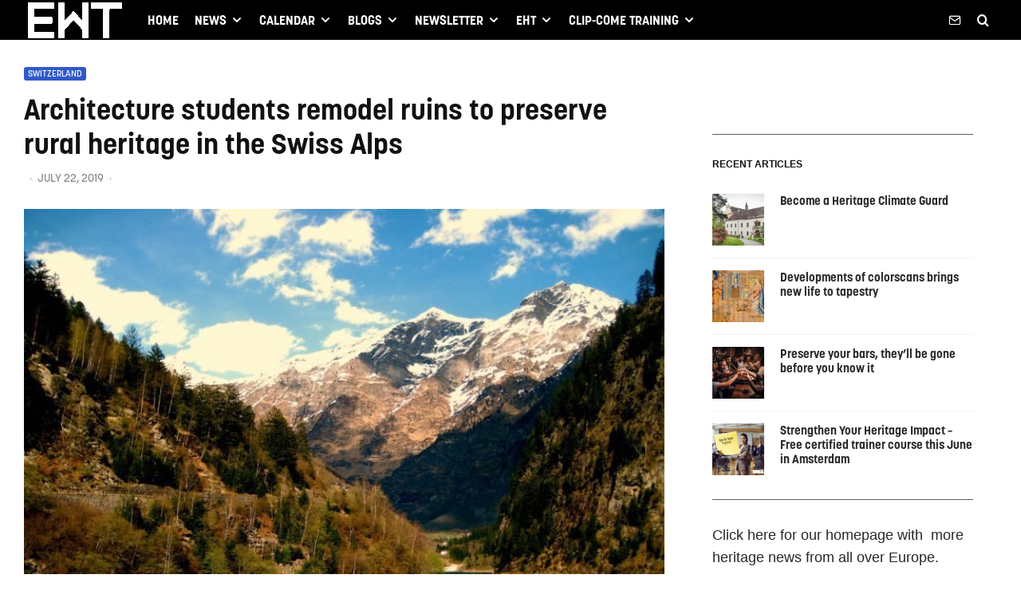

--- FILE ---
content_type: text/html; charset=UTF-8
request_url: https://heritagetribune.eu/switzerland/architecture-students-remodel-ruins-to-preserve-rural-heritage-in-the-swiss-alps/
body_size: 34076
content:
<!DOCTYPE html>
<html lang="en-US">
<head>
	<meta charset="UTF-8">
			<meta name="viewport" content="width=device-width, initial-scale=1">
		<link rel="profile" href="https://gmpg.org/xfn/11">
		<meta name="theme-color" content="#3059c9">
	<meta name='robots' content='index, follow, max-image-preview:large, max-snippet:-1, max-video-preview:-1' />
<!-- Jetpack Site Verification Tags -->
<meta name="google-site-verification" content="xmqLXm89axPo7hpBAqgZtXcu4oj_iAuR32YHHdMeH0Y" />

	<!-- This site is optimized with the Yoast SEO plugin v26.7 - https://yoast.com/wordpress/plugins/seo/ -->
	<title>Architecture students remodel ruins to preserve rural heritage in the Swiss Alps - European Heritage Tribune</title>
	<link rel="canonical" href="https://heritagetribune.eu/switzerland/architecture-students-remodel-ruins-to-preserve-rural-heritage-in-the-swiss-alps/" />
	<meta property="og:locale" content="en_US" />
	<meta property="og:type" content="article" />
	<meta property="og:title" content="Architecture students remodel ruins to preserve rural heritage in the Swiss Alps - European Heritage Tribune" />
	<meta property="og:description" content="On 6-7 July 2019, 120 architecture students participated in a unique workshop on Mount Luzzone in Ticino, the southernmost canton of Switzerland. They worked together to remodel the ruined buildings of an abandoned ancient hamlet. By restoring these ancient structures, this project is not just aimed at preserving the cultural heritage of the region, but also at calling people’s attention and underlining the importance of their rural memory. The workshop was jointly organized by three Swiss architecture schools: the Mendrisio [&hellip;]" />
	<meta property="og:url" content="https://heritagetribune.eu/switzerland/architecture-students-remodel-ruins-to-preserve-rural-heritage-in-the-swiss-alps/" />
	<meta property="og:site_name" content="European Heritage Tribune" />
	<meta property="article:publisher" content="https://www.facebook.com/heritagetribune" />
	<meta property="article:published_time" content="2019-07-22T06:00:14+00:00" />
	<meta property="article:modified_time" content="2020-04-02T14:03:48+00:00" />
	<meta property="og:image" content="https://heritagetribune.eu/wp-content/uploads/2019/07/Lago_di_Malvaglia.jpg" />
	<meta property="og:image:width" content="2800" />
	<meta property="og:image:height" content="2100" />
	<meta property="og:image:type" content="image/jpeg" />
	<meta name="twitter:card" content="summary_large_image" />
	<meta name="twitter:creator" content="@heritagetribune" />
	<meta name="twitter:site" content="@heritagetribune" />
	<script type="application/ld+json" class="yoast-schema-graph">{"@context":"https://schema.org","@graph":[{"@type":"Article","@id":"https://heritagetribune.eu/switzerland/architecture-students-remodel-ruins-to-preserve-rural-heritage-in-the-swiss-alps/#article","isPartOf":{"@id":"https://heritagetribune.eu/switzerland/architecture-students-remodel-ruins-to-preserve-rural-heritage-in-the-swiss-alps/"},"author":{"name":"","@id":""},"headline":"Architecture students remodel ruins to preserve rural heritage in the Swiss Alps","datePublished":"2019-07-22T06:00:14+00:00","dateModified":"2020-04-02T14:03:48+00:00","mainEntityOfPage":{"@id":"https://heritagetribune.eu/switzerland/architecture-students-remodel-ruins-to-preserve-rural-heritage-in-the-swiss-alps/"},"wordCount":197,"publisher":{"@id":"https://heritagetribune.eu/#organization"},"image":{"@id":"https://heritagetribune.eu/switzerland/architecture-students-remodel-ruins-to-preserve-rural-heritage-in-the-swiss-alps/#primaryimage"},"thumbnailUrl":"https://static.heritagetribune.eu/2019/07/Lago_di_Malvaglia.jpg","keywords":["NaturalHeritage","Switzerland"],"articleSection":["Switzerland"],"inLanguage":"en-US"},{"@type":"WebPage","@id":"https://heritagetribune.eu/switzerland/architecture-students-remodel-ruins-to-preserve-rural-heritage-in-the-swiss-alps/","url":"https://heritagetribune.eu/switzerland/architecture-students-remodel-ruins-to-preserve-rural-heritage-in-the-swiss-alps/","name":"Architecture students remodel ruins to preserve rural heritage in the Swiss Alps - European Heritage Tribune","isPartOf":{"@id":"https://heritagetribune.eu/#website"},"primaryImageOfPage":{"@id":"https://heritagetribune.eu/switzerland/architecture-students-remodel-ruins-to-preserve-rural-heritage-in-the-swiss-alps/#primaryimage"},"image":{"@id":"https://heritagetribune.eu/switzerland/architecture-students-remodel-ruins-to-preserve-rural-heritage-in-the-swiss-alps/#primaryimage"},"thumbnailUrl":"https://static.heritagetribune.eu/2019/07/Lago_di_Malvaglia.jpg","datePublished":"2019-07-22T06:00:14+00:00","dateModified":"2020-04-02T14:03:48+00:00","breadcrumb":{"@id":"https://heritagetribune.eu/switzerland/architecture-students-remodel-ruins-to-preserve-rural-heritage-in-the-swiss-alps/#breadcrumb"},"inLanguage":"en-US","potentialAction":[{"@type":"ReadAction","target":["https://heritagetribune.eu/switzerland/architecture-students-remodel-ruins-to-preserve-rural-heritage-in-the-swiss-alps/"]}]},{"@type":"ImageObject","inLanguage":"en-US","@id":"https://heritagetribune.eu/switzerland/architecture-students-remodel-ruins-to-preserve-rural-heritage-in-the-swiss-alps/#primaryimage","url":"https://static.heritagetribune.eu/2019/07/Lago_di_Malvaglia.jpg","contentUrl":"https://static.heritagetribune.eu/2019/07/Lago_di_Malvaglia.jpg","width":2560,"height":1920,"caption":"Malvaglia valley, Ticino Image: Alex Barrow (Wikimedia) CC BY-SA 2.0"},{"@type":"BreadcrumbList","@id":"https://heritagetribune.eu/switzerland/architecture-students-remodel-ruins-to-preserve-rural-heritage-in-the-swiss-alps/#breadcrumb","itemListElement":[{"@type":"ListItem","position":1,"name":"Home","item":"https://heritagetribune.eu/"},{"@type":"ListItem","position":2,"name":"Architecture students remodel ruins to preserve rural heritage in the Swiss Alps"}]},{"@type":"WebSite","@id":"https://heritagetribune.eu/#website","url":"https://heritagetribune.eu/","name":"European Heritage Tribune","description":"Unity in Diversity","publisher":{"@id":"https://heritagetribune.eu/#organization"},"potentialAction":[{"@type":"SearchAction","target":{"@type":"EntryPoint","urlTemplate":"https://heritagetribune.eu/?s={search_term_string}"},"query-input":{"@type":"PropertyValueSpecification","valueRequired":true,"valueName":"search_term_string"}}],"inLanguage":"en-US"},{"@type":"Organization","@id":"https://heritagetribune.eu/#organization","name":"European Heritage Tribune","url":"https://heritagetribune.eu/","logo":{"@type":"ImageObject","inLanguage":"en-US","@id":"https://heritagetribune.eu/#/schema/logo/image/","url":"https://heritagetribune.eu/wp-content/uploads/2020/09/Logo-Heritage-Tribune-360-x-220-1.jpg","contentUrl":"https://heritagetribune.eu/wp-content/uploads/2020/09/Logo-Heritage-Tribune-360-x-220-1.jpg","width":359,"height":220,"caption":"European Heritage Tribune"},"image":{"@id":"https://heritagetribune.eu/#/schema/logo/image/"},"sameAs":["https://www.facebook.com/heritagetribune","https://x.com/heritagetribune","https://www.linkedin.com/company/26571007/admin/"]}]}</script>
	<!-- / Yoast SEO plugin. -->


<link rel='dns-prefetch' href='//secure.gravatar.com' />
<link rel='dns-prefetch' href='//www.googletagmanager.com' />
<link rel='dns-prefetch' href='//stats.wp.com' />

<link rel='dns-prefetch' href='//use.typekit.net' />
<link rel="alternate" type="application/rss+xml" title="European Heritage Tribune &raquo; Feed" href="https://heritagetribune.eu/feed/" />
<link rel="alternate" type="application/rss+xml" title="European Heritage Tribune &raquo; Comments Feed" href="https://heritagetribune.eu/comments/feed/" />
<link rel="alternate" title="oEmbed (JSON)" type="application/json+oembed" href="https://heritagetribune.eu/wp-json/oembed/1.0/embed?url=https%3A%2F%2Fheritagetribune.eu%2Fswitzerland%2Farchitecture-students-remodel-ruins-to-preserve-rural-heritage-in-the-swiss-alps%2F" />
<link rel="alternate" title="oEmbed (XML)" type="text/xml+oembed" href="https://heritagetribune.eu/wp-json/oembed/1.0/embed?url=https%3A%2F%2Fheritagetribune.eu%2Fswitzerland%2Farchitecture-students-remodel-ruins-to-preserve-rural-heritage-in-the-swiss-alps%2F&#038;format=xml" />
		<style>
			#yikes-mailchimp-container .customize-link {
				margin-left: 5px;
			}

			#yikes-mailchimp-container .customize-link:before {
				content: "\f100";
				font-family: "dashicons";
				font-size: 16px;
				-webkit-font-smoothing: antialiased;
				font-weight: normal;
				font-style: normal;
				text-transform: none;
				vertical-align: top;
				speak: none;
				display: inline-block;
			}
		</style>
		<style id='wp-img-auto-sizes-contain-inline-css' type='text/css'>
img:is([sizes=auto i],[sizes^="auto," i]){contain-intrinsic-size:3000px 1500px}
/*# sourceURL=wp-img-auto-sizes-contain-inline-css */
</style>
<style id='wp-emoji-styles-inline-css' type='text/css'>

	img.wp-smiley, img.emoji {
		display: inline !important;
		border: none !important;
		box-shadow: none !important;
		height: 1em !important;
		width: 1em !important;
		margin: 0 0.07em !important;
		vertical-align: -0.1em !important;
		background: none !important;
		padding: 0 !important;
	}
/*# sourceURL=wp-emoji-styles-inline-css */
</style>
<style id='wp-block-library-inline-css' type='text/css'>
:root{--wp-block-synced-color:#7a00df;--wp-block-synced-color--rgb:122,0,223;--wp-bound-block-color:var(--wp-block-synced-color);--wp-editor-canvas-background:#ddd;--wp-admin-theme-color:#007cba;--wp-admin-theme-color--rgb:0,124,186;--wp-admin-theme-color-darker-10:#006ba1;--wp-admin-theme-color-darker-10--rgb:0,107,160.5;--wp-admin-theme-color-darker-20:#005a87;--wp-admin-theme-color-darker-20--rgb:0,90,135;--wp-admin-border-width-focus:2px}@media (min-resolution:192dpi){:root{--wp-admin-border-width-focus:1.5px}}.wp-element-button{cursor:pointer}:root .has-very-light-gray-background-color{background-color:#eee}:root .has-very-dark-gray-background-color{background-color:#313131}:root .has-very-light-gray-color{color:#eee}:root .has-very-dark-gray-color{color:#313131}:root .has-vivid-green-cyan-to-vivid-cyan-blue-gradient-background{background:linear-gradient(135deg,#00d084,#0693e3)}:root .has-purple-crush-gradient-background{background:linear-gradient(135deg,#34e2e4,#4721fb 50%,#ab1dfe)}:root .has-hazy-dawn-gradient-background{background:linear-gradient(135deg,#faaca8,#dad0ec)}:root .has-subdued-olive-gradient-background{background:linear-gradient(135deg,#fafae1,#67a671)}:root .has-atomic-cream-gradient-background{background:linear-gradient(135deg,#fdd79a,#004a59)}:root .has-nightshade-gradient-background{background:linear-gradient(135deg,#330968,#31cdcf)}:root .has-midnight-gradient-background{background:linear-gradient(135deg,#020381,#2874fc)}:root{--wp--preset--font-size--normal:16px;--wp--preset--font-size--huge:42px}.has-regular-font-size{font-size:1em}.has-larger-font-size{font-size:2.625em}.has-normal-font-size{font-size:var(--wp--preset--font-size--normal)}.has-huge-font-size{font-size:var(--wp--preset--font-size--huge)}.has-text-align-center{text-align:center}.has-text-align-left{text-align:left}.has-text-align-right{text-align:right}.has-fit-text{white-space:nowrap!important}#end-resizable-editor-section{display:none}.aligncenter{clear:both}.items-justified-left{justify-content:flex-start}.items-justified-center{justify-content:center}.items-justified-right{justify-content:flex-end}.items-justified-space-between{justify-content:space-between}.screen-reader-text{border:0;clip-path:inset(50%);height:1px;margin:-1px;overflow:hidden;padding:0;position:absolute;width:1px;word-wrap:normal!important}.screen-reader-text:focus{background-color:#ddd;clip-path:none;color:#444;display:block;font-size:1em;height:auto;left:5px;line-height:normal;padding:15px 23px 14px;text-decoration:none;top:5px;width:auto;z-index:100000}html :where(.has-border-color){border-style:solid}html :where([style*=border-top-color]){border-top-style:solid}html :where([style*=border-right-color]){border-right-style:solid}html :where([style*=border-bottom-color]){border-bottom-style:solid}html :where([style*=border-left-color]){border-left-style:solid}html :where([style*=border-width]){border-style:solid}html :where([style*=border-top-width]){border-top-style:solid}html :where([style*=border-right-width]){border-right-style:solid}html :where([style*=border-bottom-width]){border-bottom-style:solid}html :where([style*=border-left-width]){border-left-style:solid}html :where(img[class*=wp-image-]){height:auto;max-width:100%}:where(figure){margin:0 0 1em}html :where(.is-position-sticky){--wp-admin--admin-bar--position-offset:var(--wp-admin--admin-bar--height,0px)}@media screen and (max-width:600px){html :where(.is-position-sticky){--wp-admin--admin-bar--position-offset:0px}}

/*# sourceURL=wp-block-library-inline-css */
</style><style id='global-styles-inline-css' type='text/css'>
:root{--wp--preset--aspect-ratio--square: 1;--wp--preset--aspect-ratio--4-3: 4/3;--wp--preset--aspect-ratio--3-4: 3/4;--wp--preset--aspect-ratio--3-2: 3/2;--wp--preset--aspect-ratio--2-3: 2/3;--wp--preset--aspect-ratio--16-9: 16/9;--wp--preset--aspect-ratio--9-16: 9/16;--wp--preset--color--black: #000000;--wp--preset--color--cyan-bluish-gray: #abb8c3;--wp--preset--color--white: #ffffff;--wp--preset--color--pale-pink: #f78da7;--wp--preset--color--vivid-red: #cf2e2e;--wp--preset--color--luminous-vivid-orange: #ff6900;--wp--preset--color--luminous-vivid-amber: #fcb900;--wp--preset--color--light-green-cyan: #7bdcb5;--wp--preset--color--vivid-green-cyan: #00d084;--wp--preset--color--pale-cyan-blue: #8ed1fc;--wp--preset--color--vivid-cyan-blue: #0693e3;--wp--preset--color--vivid-purple: #9b51e0;--wp--preset--gradient--vivid-cyan-blue-to-vivid-purple: linear-gradient(135deg,rgb(6,147,227) 0%,rgb(155,81,224) 100%);--wp--preset--gradient--light-green-cyan-to-vivid-green-cyan: linear-gradient(135deg,rgb(122,220,180) 0%,rgb(0,208,130) 100%);--wp--preset--gradient--luminous-vivid-amber-to-luminous-vivid-orange: linear-gradient(135deg,rgb(252,185,0) 0%,rgb(255,105,0) 100%);--wp--preset--gradient--luminous-vivid-orange-to-vivid-red: linear-gradient(135deg,rgb(255,105,0) 0%,rgb(207,46,46) 100%);--wp--preset--gradient--very-light-gray-to-cyan-bluish-gray: linear-gradient(135deg,rgb(238,238,238) 0%,rgb(169,184,195) 100%);--wp--preset--gradient--cool-to-warm-spectrum: linear-gradient(135deg,rgb(74,234,220) 0%,rgb(151,120,209) 20%,rgb(207,42,186) 40%,rgb(238,44,130) 60%,rgb(251,105,98) 80%,rgb(254,248,76) 100%);--wp--preset--gradient--blush-light-purple: linear-gradient(135deg,rgb(255,206,236) 0%,rgb(152,150,240) 100%);--wp--preset--gradient--blush-bordeaux: linear-gradient(135deg,rgb(254,205,165) 0%,rgb(254,45,45) 50%,rgb(107,0,62) 100%);--wp--preset--gradient--luminous-dusk: linear-gradient(135deg,rgb(255,203,112) 0%,rgb(199,81,192) 50%,rgb(65,88,208) 100%);--wp--preset--gradient--pale-ocean: linear-gradient(135deg,rgb(255,245,203) 0%,rgb(182,227,212) 50%,rgb(51,167,181) 100%);--wp--preset--gradient--electric-grass: linear-gradient(135deg,rgb(202,248,128) 0%,rgb(113,206,126) 100%);--wp--preset--gradient--midnight: linear-gradient(135deg,rgb(2,3,129) 0%,rgb(40,116,252) 100%);--wp--preset--font-size--small: 13px;--wp--preset--font-size--medium: 20px;--wp--preset--font-size--large: 36px;--wp--preset--font-size--x-large: 42px;--wp--preset--spacing--20: 0.44rem;--wp--preset--spacing--30: 0.67rem;--wp--preset--spacing--40: 1rem;--wp--preset--spacing--50: 1.5rem;--wp--preset--spacing--60: 2.25rem;--wp--preset--spacing--70: 3.38rem;--wp--preset--spacing--80: 5.06rem;--wp--preset--shadow--natural: 6px 6px 9px rgba(0, 0, 0, 0.2);--wp--preset--shadow--deep: 12px 12px 50px rgba(0, 0, 0, 0.4);--wp--preset--shadow--sharp: 6px 6px 0px rgba(0, 0, 0, 0.2);--wp--preset--shadow--outlined: 6px 6px 0px -3px rgb(255, 255, 255), 6px 6px rgb(0, 0, 0);--wp--preset--shadow--crisp: 6px 6px 0px rgb(0, 0, 0);}:where(.is-layout-flex){gap: 0.5em;}:where(.is-layout-grid){gap: 0.5em;}body .is-layout-flex{display: flex;}.is-layout-flex{flex-wrap: wrap;align-items: center;}.is-layout-flex > :is(*, div){margin: 0;}body .is-layout-grid{display: grid;}.is-layout-grid > :is(*, div){margin: 0;}:where(.wp-block-columns.is-layout-flex){gap: 2em;}:where(.wp-block-columns.is-layout-grid){gap: 2em;}:where(.wp-block-post-template.is-layout-flex){gap: 1.25em;}:where(.wp-block-post-template.is-layout-grid){gap: 1.25em;}.has-black-color{color: var(--wp--preset--color--black) !important;}.has-cyan-bluish-gray-color{color: var(--wp--preset--color--cyan-bluish-gray) !important;}.has-white-color{color: var(--wp--preset--color--white) !important;}.has-pale-pink-color{color: var(--wp--preset--color--pale-pink) !important;}.has-vivid-red-color{color: var(--wp--preset--color--vivid-red) !important;}.has-luminous-vivid-orange-color{color: var(--wp--preset--color--luminous-vivid-orange) !important;}.has-luminous-vivid-amber-color{color: var(--wp--preset--color--luminous-vivid-amber) !important;}.has-light-green-cyan-color{color: var(--wp--preset--color--light-green-cyan) !important;}.has-vivid-green-cyan-color{color: var(--wp--preset--color--vivid-green-cyan) !important;}.has-pale-cyan-blue-color{color: var(--wp--preset--color--pale-cyan-blue) !important;}.has-vivid-cyan-blue-color{color: var(--wp--preset--color--vivid-cyan-blue) !important;}.has-vivid-purple-color{color: var(--wp--preset--color--vivid-purple) !important;}.has-black-background-color{background-color: var(--wp--preset--color--black) !important;}.has-cyan-bluish-gray-background-color{background-color: var(--wp--preset--color--cyan-bluish-gray) !important;}.has-white-background-color{background-color: var(--wp--preset--color--white) !important;}.has-pale-pink-background-color{background-color: var(--wp--preset--color--pale-pink) !important;}.has-vivid-red-background-color{background-color: var(--wp--preset--color--vivid-red) !important;}.has-luminous-vivid-orange-background-color{background-color: var(--wp--preset--color--luminous-vivid-orange) !important;}.has-luminous-vivid-amber-background-color{background-color: var(--wp--preset--color--luminous-vivid-amber) !important;}.has-light-green-cyan-background-color{background-color: var(--wp--preset--color--light-green-cyan) !important;}.has-vivid-green-cyan-background-color{background-color: var(--wp--preset--color--vivid-green-cyan) !important;}.has-pale-cyan-blue-background-color{background-color: var(--wp--preset--color--pale-cyan-blue) !important;}.has-vivid-cyan-blue-background-color{background-color: var(--wp--preset--color--vivid-cyan-blue) !important;}.has-vivid-purple-background-color{background-color: var(--wp--preset--color--vivid-purple) !important;}.has-black-border-color{border-color: var(--wp--preset--color--black) !important;}.has-cyan-bluish-gray-border-color{border-color: var(--wp--preset--color--cyan-bluish-gray) !important;}.has-white-border-color{border-color: var(--wp--preset--color--white) !important;}.has-pale-pink-border-color{border-color: var(--wp--preset--color--pale-pink) !important;}.has-vivid-red-border-color{border-color: var(--wp--preset--color--vivid-red) !important;}.has-luminous-vivid-orange-border-color{border-color: var(--wp--preset--color--luminous-vivid-orange) !important;}.has-luminous-vivid-amber-border-color{border-color: var(--wp--preset--color--luminous-vivid-amber) !important;}.has-light-green-cyan-border-color{border-color: var(--wp--preset--color--light-green-cyan) !important;}.has-vivid-green-cyan-border-color{border-color: var(--wp--preset--color--vivid-green-cyan) !important;}.has-pale-cyan-blue-border-color{border-color: var(--wp--preset--color--pale-cyan-blue) !important;}.has-vivid-cyan-blue-border-color{border-color: var(--wp--preset--color--vivid-cyan-blue) !important;}.has-vivid-purple-border-color{border-color: var(--wp--preset--color--vivid-purple) !important;}.has-vivid-cyan-blue-to-vivid-purple-gradient-background{background: var(--wp--preset--gradient--vivid-cyan-blue-to-vivid-purple) !important;}.has-light-green-cyan-to-vivid-green-cyan-gradient-background{background: var(--wp--preset--gradient--light-green-cyan-to-vivid-green-cyan) !important;}.has-luminous-vivid-amber-to-luminous-vivid-orange-gradient-background{background: var(--wp--preset--gradient--luminous-vivid-amber-to-luminous-vivid-orange) !important;}.has-luminous-vivid-orange-to-vivid-red-gradient-background{background: var(--wp--preset--gradient--luminous-vivid-orange-to-vivid-red) !important;}.has-very-light-gray-to-cyan-bluish-gray-gradient-background{background: var(--wp--preset--gradient--very-light-gray-to-cyan-bluish-gray) !important;}.has-cool-to-warm-spectrum-gradient-background{background: var(--wp--preset--gradient--cool-to-warm-spectrum) !important;}.has-blush-light-purple-gradient-background{background: var(--wp--preset--gradient--blush-light-purple) !important;}.has-blush-bordeaux-gradient-background{background: var(--wp--preset--gradient--blush-bordeaux) !important;}.has-luminous-dusk-gradient-background{background: var(--wp--preset--gradient--luminous-dusk) !important;}.has-pale-ocean-gradient-background{background: var(--wp--preset--gradient--pale-ocean) !important;}.has-electric-grass-gradient-background{background: var(--wp--preset--gradient--electric-grass) !important;}.has-midnight-gradient-background{background: var(--wp--preset--gradient--midnight) !important;}.has-small-font-size{font-size: var(--wp--preset--font-size--small) !important;}.has-medium-font-size{font-size: var(--wp--preset--font-size--medium) !important;}.has-large-font-size{font-size: var(--wp--preset--font-size--large) !important;}.has-x-large-font-size{font-size: var(--wp--preset--font-size--x-large) !important;}
/*# sourceURL=global-styles-inline-css */
</style>

<style id='classic-theme-styles-inline-css' type='text/css'>
/*! This file is auto-generated */
.wp-block-button__link{color:#fff;background-color:#32373c;border-radius:9999px;box-shadow:none;text-decoration:none;padding:calc(.667em + 2px) calc(1.333em + 2px);font-size:1.125em}.wp-block-file__button{background:#32373c;color:#fff;text-decoration:none}
/*# sourceURL=/wp-includes/css/classic-themes.min.css */
</style>
<link rel='stylesheet' id='mpp_gutenberg-css' href='https://heritagetribune.eu/wp-content/plugins/profile-builder/add-ons-free/user-profile-picture/dist/blocks.style.build.css?ver=2.6.0&sb-version=1766515813' type='text/css' media='all' />
<link rel='stylesheet' id='events-manager-css' href='https://heritagetribune.eu/wp-content/plugins/events-manager/includes/css/events-manager.min.css?ver=7.2.3.1&sb-version=1766398235' type='text/css' media='all' />
<link rel='stylesheet' id='zeen-style-css' href='https://heritagetribune.eu/wp-content/themes/zeen/assets/css/style.min.css?ver=1705913680&sb-version=1705913675' type='text/css' media='all' />
<style id='zeen-style-inline-css' type='text/css'>
.content-bg, .block-skin-5:not(.skin-inner), .block-skin-5.skin-inner > .tipi-row-inner-style, .article-layout-skin-1.title-cut-bl .hero-wrap .meta:before, .article-layout-skin-1.title-cut-bc .hero-wrap .meta:before, .article-layout-skin-1.title-cut-bl .hero-wrap .share-it:before, .article-layout-skin-1.title-cut-bc .hero-wrap .share-it:before, .standard-archive .page-header, .skin-dark .flickity-viewport, .zeen__var__options label { background: #ffffff;}a.zeen-pin-it{position: absolute}.background.mask {background-color: transparent}.side-author__wrap .mask a {display:inline-block;height:70px}.timed-pup,.modal-wrap {position:fixed;visibility:hidden}.to-top__fixed .to-top a{background-color:#000000; color: #fff}.site { background-color: #ffffff; }.splitter svg g { fill: #ffffff; }.inline-post .block article .title { font-size: 25px;}input[type=submit], button, .tipi-button,.button,.wpcf7-submit,.button__back__home{ border-radius: 0; }.fontfam-1 { font-family: 'korolev',sans-serif!important;}input,input[type="number"],.body-f1, .quotes-f1 blockquote, .quotes-f1 q, .by-f1 .byline, .sub-f1 .subtitle, .wh-f1 .widget-title, .headings-f1 h1, .headings-f1 h2, .headings-f1 h3, .headings-f1 h4, .headings-f1 h5, .headings-f1 h6, .font-1, div.jvectormap-tip {font-family:'korolev',sans-serif;font-weight: 600;font-style: normal;}.fontfam-2 { font-family:'Roboto',sans-serif!important; }input[type=submit], button, .tipi-button,.button,.wpcf7-submit,.button__back__home,.body-f2, .quotes-f2 blockquote, .quotes-f2 q, .by-f2 .byline, .sub-f2 .subtitle, .wh-f2 .widget-title, .headings-f2 h1, .headings-f2 h2, .headings-f2 h3, .headings-f2 h4, .headings-f2 h5, .headings-f2 h6, .font-2 {font-family:'Roboto',sans-serif;font-weight: 300;font-style: normal;}.fontfam-3 { font-family:'franklin-gothic-urw-cond',sans-serif!important;}.body-f3, .quotes-f3 blockquote, .quotes-f3 q, .by-f3 .byline, .sub-f3 .subtitle, .wh-f3 .widget-title, .headings-f3 h1, .headings-f3 h2, .headings-f3 h3, .headings-f3 h4, .headings-f3 h5, .headings-f3 h6, .font-3 {font-family:'franklin-gothic-urw-cond',sans-serif;font-style: normal;font-weight: 400;}.tipi-row, .tipi-builder-on .contents-wrap > p { max-width: 1280px ; }.slider-columns--3 article { width: 376.66666666667px }.slider-columns--2 article { width: 580px }.slider-columns--4 article { width: 275px }.single .site-content .tipi-row { max-width: 1280px ; }.single-product .site-content .tipi-row { max-width: 1280px ; }.date--secondary { color: #437fe8; }.date--main { color: #f8d92f; }.global-accent-border { border-color: #3059c9; }.trending-accent-border { border-color: #f7d40e; }.trending-accent-bg { border-color: #f7d40e; }.wpcf7-submit, .tipi-button.block-loader { background: #3f3f4f; }.wpcf7-submit:hover, .tipi-button.block-loader:hover { background: #111; }.tipi-button.block-loader { color: #fff!important; }.wpcf7-submit { background: #18181e; }.wpcf7-submit:hover { background: #111; }.global-accent-bg, .icon-base-2:hover .icon-bg, #progress { background-color: #3059c9; }.global-accent-text, .mm-submenu-2 .mm-51 .menu-wrap > .sub-menu > li > a { color: #3059c9; }body { color:#353535;}.excerpt { color:#353535;}.mode--alt--b .excerpt, .block-skin-2 .excerpt, .block-skin-2 .preview-classic .custom-button__fill-2 { color:#888!important;}.read-more-wrap { color:#767676;}.logo-fallback a { color:#000!important;}.site-mob-header .logo-fallback a { color:#000!important;}blockquote:not(.comment-excerpt) { color:#111;}.mode--alt--b blockquote:not(.comment-excerpt), .mode--alt--b .block-skin-0.block-wrap-quote .block-wrap-quote blockquote:not(.comment-excerpt), .mode--alt--b .block-skin-0.block-wrap-quote .block-wrap-quote blockquote:not(.comment-excerpt) span { color:#fff!important;}.byline, .byline a { color:#888;}.mode--alt--b .block-wrap-classic .byline, .mode--alt--b .block-wrap-classic .byline a, .mode--alt--b .block-wrap-thumbnail .byline, .mode--alt--b .block-wrap-thumbnail .byline a, .block-skin-2 .byline a, .block-skin-2 .byline { color:#888;}.preview-classic .meta .title, .preview-thumbnail .meta .title,.preview-56 .meta .title{ color:#111;}h1, h2, h3, h4, h5, h6, .block-title { color:#111;}.sidebar-widget  .widget-title { color:#111!important;}.link-color-wrap a, .woocommerce-Tabs-panel--description a { color: #1e73be; }.mode--alt--b .link-color-wrap a, .mode--alt--b .woocommerce-Tabs-panel--description a { color: #888; }.copyright, .site-footer .bg-area-inner .copyright a { color: #8e8e8e; }.link-color-wrap a:hover { color: #353535; }.mode--alt--b .link-color-wrap a:hover { color: #555; }body{line-height:1.5}input[type=submit], button, .tipi-button,.button,.wpcf7-submit,.button__back__home{letter-spacing:0.03em}.sub-menu a:not(.tipi-button){letter-spacing:0.1em}.widget-title{letter-spacing:0.15em}html, body{font-size:18px}.byline{font-size:14px}input[type=submit], button, .tipi-button,.button,.wpcf7-submit,.button__back__home{font-size:11px}.excerpt{font-size:18px}.logo-fallback, .secondary-wrap .logo-fallback a{font-size:30px}.logo span{font-size:12px}.breadcrumbs{font-size:10px}.hero-meta.tipi-s-typo .title{font-size:30px}.hero-meta.tipi-s-typo .subtitle{font-size:15px}.hero-meta.tipi-m-typo .title{font-size:30px}.hero-meta.tipi-m-typo .subtitle{font-size:18px}.hero-meta.tipi-xl-typo .title{font-size:40px}.hero-meta.tipi-xl-typo .subtitle{font-size:18px}.block-html-content h1, .single-content .entry-content h1{font-size:34px}.block-html-content h2, .single-content .entry-content h2{font-size:26px}.block-html-content h3, .single-content .entry-content h3{font-size:24px}.block-html-content h4, .single-content .entry-content h4{font-size:20px}.block-html-content h5, .single-content .entry-content h5{font-size:16px}.footer-block-links{font-size:8px}blockquote, q{font-size:25px}.site-footer .copyright{font-size:12px}.footer-navigation{font-size:12px}.site-footer .menu-icons{font-size:12px}.main-navigation, .main-navigation .menu-icon--text{font-size:16px}.sub-menu a:not(.tipi-button){font-size:16px}.main-navigation .menu-icon, .main-navigation .trending-icon-solo{font-size:16px}.secondary-wrap-v .standard-drop>a,.secondary-wrap, .secondary-wrap a, .secondary-wrap .menu-icon--text{font-size:14px}.secondary-wrap .menu-icon, .secondary-wrap .menu-icon a, .secondary-wrap .trending-icon-solo{font-size:13px}.block-title, .page-title{font-size:26px}.block-subtitle{font-size:20px}.block-col-self .preview-2 .title{font-size:26px}.block-wrap-classic .tipi-m-typo .title-wrap .title{font-size:26px}.tipi-s-typo .title, .ppl-s-3 .tipi-s-typo .title, .zeen-col--wide .ppl-s-3 .tipi-s-typo .title, .preview-1 .title, .preview-21:not(.tipi-xs-typo) .title{font-size:24px}.tipi-xs-typo .title, .tipi-basket-wrap .basket-item .title{font-size:24px}.meta .read-more-wrap{font-size:11px}.widget-title{font-size:12px}.split-1:not(.preview-thumbnail) .mask{-webkit-flex: 0 0 calc( 34% - 15px);
					-ms-flex: 0 0 calc( 34% - 15px);
					flex: 0 0 calc( 34% - 15px);
					width: calc( 34% - 15px);}.preview-thumbnail .mask{-webkit-flex: 0 0 65px;
					-ms-flex: 0 0 65px;
					flex: 0 0 65px;
					width: 65px;}.footer-lower-area{padding-top:40px}.footer-lower-area{padding-bottom:40px}.footer-upper-area{padding-bottom:40px}.footer-upper-area{padding-top:40px}.footer-widget-wrap{padding-bottom:40px}.footer-widget-wrap{padding-top:40px}.tipi-button-cta-header{font-size:12px}.block-wrap-grid .tipi-xl-typo .title{font-size:26px}.block-wrap-grid .tipi-l-typo .title{font-size:26px}.block-wrap-grid .tipi-m-typo .title-wrap .title, .block-94 .block-piece-2 .tipi-xs-12 .title-wrap .title, .zeen-col--wide .block-wrap-grid:not(.block-wrap-81):not(.block-wrap-82) .tipi-m-typo .title-wrap .title, .zeen-col--wide .block-wrap-grid .tipi-l-typo .title, .zeen-col--wide .block-wrap-grid .tipi-xl-typo .title{font-size:24px}.block-wrap-grid .tipi-s-typo .title-wrap .title, .block-92 .block-piece-2 article .title-wrap .title, .block-94 .block-piece-2 .tipi-xs-6 .title-wrap .title{font-size:18px!important}.block-wrap-grid .tipi-s-typo .title-wrap .subtitle, .block-92 .block-piece-2 article .title-wrap .subtitle, .block-94 .block-piece-2 .tipi-xs-6 .title-wrap .subtitle{font-size:18px}.block-wrap-grid .tipi-m-typo .title-wrap .subtitle, .block-wrap-grid .tipi-l-typo .title-wrap .subtitle, .block-wrap-grid .tipi-xl-typo .title-wrap .subtitle, .block-94 .block-piece-2 .tipi-xs-12 .title-wrap .subtitle, .zeen-col--wide .block-wrap-grid:not(.block-wrap-81):not(.block-wrap-82) .tipi-m-typo .title-wrap .subtitle{font-size:20px}.preview-grid .read-more-wrap{font-size:11px}.tipi-button.block-loader, .wpcf7-submit, .mc4wp-form-fields button { font-weight: 700;}.main-navigation .horizontal-menu, .main-navigation .menu-item, .main-navigation .menu-icon .menu-icon--text,  .main-navigation .tipi-i-search span { font-weight: 700;}.secondary-wrap .menu-secondary li, .secondary-wrap .menu-item, .secondary-wrap .menu-icon .menu-icon--text {font-weight: 700;}.footer-lower-area, .footer-lower-area .menu-item, .footer-lower-area .menu-icon span {font-weight: 700;}.widget-title {font-weight: 700!important;}input[type=submit], button, .tipi-button,.button,.wpcf7-submit,.button__back__home{ text-transform: uppercase; }.entry-title{ text-transform: none; }.logo-fallback{ text-transform: none; }.block-wrap-slider .title-wrap .title{ text-transform: none; }.block-wrap-grid .title-wrap .title, .tile-design-4 .meta .title-wrap .title{ text-transform: uppercase; }.block-wrap-classic .title-wrap .title{ text-transform: none; }.block-title{ text-transform: uppercase; }.meta .excerpt .read-more{ text-transform: uppercase; }.preview-grid .read-more{ text-transform: uppercase; }.block-subtitle{ text-transform: none; }.byline{ text-transform: uppercase; }.widget-title{ text-transform: uppercase; }.main-navigation .menu-item, .main-navigation .menu-icon .menu-icon--text{ text-transform: uppercase; }.secondary-navigation, .secondary-wrap .menu-icon .menu-icon--text{ text-transform: uppercase; }.footer-lower-area .menu-item, .footer-lower-area .menu-icon span{ text-transform: uppercase; }.sub-menu a:not(.tipi-button){ text-transform: none; }.site-mob-header .menu-item, .site-mob-header .menu-icon span{ text-transform: none; }.single-content .entry-content h1, .single-content .entry-content h2, .single-content .entry-content h3, .single-content .entry-content h4, .single-content .entry-content h5, .single-content .entry-content h6, .meta__full h1, .meta__full h2, .meta__full h3, .meta__full h4, .meta__full h5, .bbp__thread__title{ text-transform: none; }.mm-submenu-2 .mm-11 .menu-wrap > *, .mm-submenu-2 .mm-31 .menu-wrap > *, .mm-submenu-2 .mm-21 .menu-wrap > *, .mm-submenu-2 .mm-51 .menu-wrap > *  { border-top: 3px solid transparent; }.separation-border { margin-bottom: 30px; }.load-more-wrap-1 { padding-top: 30px; }.block-wrap-classic .inf-spacer + .block:not(.block-62) { margin-top: 30px; }.separation-border-style { border-bottom: 1px #bfbfbf solid;padding-bottom:20px;}@media only screen and (max-width: 480px) {.separation-border-style { padding-bottom: 15px; }.separation-border { margin-bottom: 15px;}}.grid-spacing { border-top-width: 20px; }.sidebar-wrap .sidebar { padding-right: 30px; padding-left: 30px; padding-top:0px; padding-bottom:0px; }.sidebar-left .sidebar-wrap .sidebar { padding-right: 30px; padding-left: 30px; }@media only screen and (min-width: 481px) {.block-wrap-grid .block-title-area, .block-wrap-98 .block-piece-2 article:last-child { margin-bottom: -20px; }.block-wrap-92 .tipi-row-inner-box { margin-top: -20px; }.block-wrap-grid .only-filters { top: 20px; }.grid-spacing { border-right-width: 20px; }.block-fs {padding:20px;}.block-wrap-grid:not(.block-wrap-81) .block { width: calc( 100% + 20px ); }.slider-spacing { margin-right: 20px;}}@media only screen and (max-width: 859px) {.mobile__design--side .mask {
		width: calc( 34% - 15px);
	}}@media only screen and (min-width: 860px) {body{line-height:1.66}input[type=submit], button, .tipi-button,.button,.wpcf7-submit,.button__back__home{letter-spacing:0.09em}html, body{font-size:15px}.byline{font-size:12px}.excerpt{font-size:15px}.logo-fallback, .secondary-wrap .logo-fallback a{font-size:22px}.hero-meta.tipi-s-typo .subtitle{font-size:18px}.hero-meta.tipi-xl-typo .title{font-size:30px}.block-html-content h1, .single-content .entry-content h1{font-size:30px}.block-html-content h2, .single-content .entry-content h2{font-size:30px}.block-html-content h4, .single-content .entry-content h4{font-size:24px}.block-html-content h5, .single-content .entry-content h5{font-size:18px}.main-navigation, .main-navigation .menu-icon--text{font-size:12px}.sub-menu a:not(.tipi-button){font-size:12px}.main-navigation .menu-icon, .main-navigation .trending-icon-solo{font-size:12px}.secondary-wrap-v .standard-drop>a,.secondary-wrap, .secondary-wrap a, .secondary-wrap .menu-icon--text{font-size:11px}.block-title, .page-title{font-size:24px}.block-subtitle{font-size:18px}.block-col-self .preview-2 .title{font-size:22px}.block-wrap-classic .tipi-m-typo .title-wrap .title{font-size:22px}.tipi-s-typo .title, .ppl-s-3 .tipi-s-typo .title, .zeen-col--wide .ppl-s-3 .tipi-s-typo .title, .preview-1 .title, .preview-21:not(.tipi-xs-typo) .title{font-size:22px}.tipi-xs-typo .title, .tipi-basket-wrap .basket-item .title{font-size:15px}.block-wrap-grid .tipi-xl-typo .title{font-size:30px}.block-wrap-grid .tipi-l-typo .title{font-size:30px}.block-wrap-grid .tipi-m-typo .title-wrap .title, .block-94 .block-piece-2 .tipi-xs-12 .title-wrap .title, .zeen-col--wide .block-wrap-grid:not(.block-wrap-81):not(.block-wrap-82) .tipi-m-typo .title-wrap .title, .zeen-col--wide .block-wrap-grid .tipi-l-typo .title, .zeen-col--wide .block-wrap-grid .tipi-xl-typo .title{font-size:22px}.layout-side-info .details{width:130px;float:left}.main-navigation.stuck .horizontal-menu > li > a {
				padding-top: 10px;
				padding-bottom: 10px;
			}.title-contrast .hero-wrap { height: calc( 100vh - 180px ); }.block-col-self .block-71 .tipi-s-typo .title { font-size: 18px; }.zeen-col--narrow .block-wrap-classic .tipi-m-typo .title-wrap .title { font-size: 18px; }.mode--alt--b .footer-widget-area:not(.footer-widget-area-1) + .footer-lower-area { border-top:1px #333333 solid ; }.footer-widget-wrap { border-right:1px #333333 solid ; }.footer-widget-wrap .widget_search form, .footer-widget-wrap select { border-color:#333333; }.footer-widget-wrap .zeen-widget { border-bottom:1px #333333 solid ; }.footer-widget-wrap .zeen-widget .preview-thumbnail { border-bottom-color: #333333;}.secondary-wrap .menu-padding, .secondary-wrap .ul-padding > li > a {
			padding-top: 10px;
			padding-bottom: 10px;
		}}@media only screen and (min-width: 1240px) {.hero-l .single-content {padding-top: 45px}body{line-height:1.6}html, body{font-size:18px}.byline{font-size:14px}.logo-fallback, .secondary-wrap .logo-fallback a{font-size:30px}.hero-meta.tipi-s-typo .title{font-size:36px}.hero-meta.tipi-m-typo .title{font-size:44px}.hero-meta.tipi-xl-typo .title{font-size:50px}.block-html-content h1, .single-content .entry-content h1{font-size:44px}.block-html-content h2, .single-content .entry-content h2{font-size:40px}.block-html-content h3, .single-content .entry-content h3{font-size:30px}.block-html-content h4, .single-content .entry-content h4{font-size:20px}.block-html-content h5, .single-content .entry-content h5{font-size:16px}.main-navigation, .main-navigation .menu-icon--text{font-size:16px}.sub-menu a:not(.tipi-button){font-size:16px}.main-navigation .menu-icon, .main-navigation .trending-icon-solo{font-size:16px}.secondary-wrap-v .standard-drop>a,.secondary-wrap, .secondary-wrap a, .secondary-wrap .menu-icon--text{font-size:14px}.block-title, .page-title{font-size:40px}.block-subtitle{font-size:20px}.block-col-self .preview-2 .title{font-size:36px}.block-wrap-classic .tipi-m-typo .title-wrap .title{font-size:30px}.tipi-s-typo .title, .ppl-s-3 .tipi-s-typo .title, .zeen-col--wide .ppl-s-3 .tipi-s-typo .title, .preview-1 .title, .preview-21:not(.tipi-xs-typo) .title{font-size:24px}.split-1:not(.preview-thumbnail) .mask{-webkit-flex: 0 0 calc( 25% - 15px);
					-ms-flex: 0 0 calc( 25% - 15px);
					flex: 0 0 calc( 25% - 15px);
					width: calc( 25% - 15px);}.footer-lower-area{padding-top:17px}.footer-lower-area{padding-bottom:21px}.footer-upper-area{padding-bottom:50px}.footer-upper-area{padding-top:50px}.footer-widget-wrap{padding-bottom:50px}.footer-widget-wrap{padding-top:50px}.block-wrap-grid .tipi-xl-typo .title{font-size:45px}.block-wrap-grid .tipi-l-typo .title{font-size:36px}.block-wrap-grid .tipi-m-typo .title-wrap .title, .block-94 .block-piece-2 .tipi-xs-12 .title-wrap .title, .zeen-col--wide .block-wrap-grid:not(.block-wrap-81):not(.block-wrap-82) .tipi-m-typo .title-wrap .title, .zeen-col--wide .block-wrap-grid .tipi-l-typo .title, .zeen-col--wide .block-wrap-grid .tipi-xl-typo .title{font-size:24px}}.main-menu-bar-color-1 .current-menu-item > a, .main-menu-bar-color-1 .menu-main-menu > .dropper.active:not(.current-menu-item) > a { background-color: #111;}.cats .cat-with-bg, .byline-1 .comments { font-size:0.8em; }.site-header a { color: #ffffff; }.site-skin-3.content-subscribe, .site-skin-3.content-subscribe .subtitle, .site-skin-3.content-subscribe input, .site-skin-3.content-subscribe h2 { color: #fff; } .site-skin-3.content-subscribe input[type="email"] { border-color: #fff; }.footer-widget-wrap .widget_search form { border-color:#333; }.content-area .zeen-widget { border: 0 #5e5e5e solid ; border-width: 0 0 1px 0; }.content-area .zeen-widget { padding:30px 0px 30px; }.grid-image-1 .mask-overlay { background-color: #1a1d1e ; }.with-fi.preview-grid,.with-fi.preview-grid .byline,.with-fi.preview-grid .subtitle, .with-fi.preview-grid a { color: #fff; }.preview-grid .mask-overlay { opacity: 0 ; }@media (pointer: fine) {.preview-grid:hover .mask-overlay { opacity: 0.5 ; }}.with-fi.preview-slider-overlay,.with-fi.preview-slider-overlay .byline,.with-fi.preview-slider-overlay .subtitle, .with-fi.preview-slider-overlay a { color: #141414; }.preview-slider-overlay .mask-overlay { opacity: 0.3 ; }@media (pointer: fine) {.with-fi.preview-slider-overlay:hover, .with-fi.preview-slider-overlay:hover .byline,.with-fi.preview-slider-overlay:hover .subtitle, .with-fi.preview-slider-overlay:hover a { color: #f9f9f9; }.preview-slider-overlay:hover .mask-overlay { opacity: 0.9 ; }}.logo-main .logo-subtitle { color: #111; }.site-footer .bg-area-inner, .site-footer .bg-area-inner .woo-product-rating span, .site-footer .bg-area-inner .stack-design-3 .meta { background-color: #272727; }.site-footer .bg-area-inner .background { background-image: none; opacity: 1; }.footer-lower-area { color: #fff; }.to-top-2 a { border-color: #fff; }.to-top-2 i:after { background: #fff; }.site-footer .bg-area-inner,.site-footer .bg-area-inner .byline,.site-footer .bg-area-inner a,.site-footer .bg-area-inner .widget_search form *,.site-footer .bg-area-inner h3,.site-footer .bg-area-inner .widget-title { color:#fff; }.site-footer .bg-area-inner .tipi-spin.tipi-row-inner-style:before { border-color:#fff; }.site-footer .footer-widget-bg-area, .site-footer .footer-widget-bg-area .woo-product-rating span, .site-footer .footer-widget-bg-area .stack-design-3 .meta { background-color: #272727; }.site-footer .footer-widget-bg-area .background { background-image: none; opacity: 1; }.site-footer .footer-widget-bg-area .block-skin-0 .tipi-arrow { color:#dddede; border-color:#dddede; }.site-footer .footer-widget-bg-area .block-skin-0 .tipi-arrow i:after{ background:#dddede; }.site-footer .footer-widget-bg-area,.site-footer .footer-widget-bg-area .byline,.site-footer .footer-widget-bg-area a,.site-footer .footer-widget-bg-area .widget_search form *,.site-footer .footer-widget-bg-area h3,.site-footer .footer-widget-bg-area .widget-title { color:#dddede; }.site-footer .footer-widget-bg-area .tipi-spin.tipi-row-inner-style:before { border-color:#dddede; }.sidebar-wrap .load-more-wrap .tipi-arrow { border-color:#282828; color:#282828; }.sidebar-wrap .load-more-wrap .tipi-arrow i:after { background:#282828; }.sidebar-wrap,.sidebar-wrap .byline,.sidebar-wrap a,.sidebar-wrap .widget_search form *,.sidebar-wrap h3,.sidebar-wrap .widget-title { color:#282828; }.sidebar-wrap .tipi-spin.tipi-row-inner-style:before { border-color:#282828; }.content-subscribe-block .bg-area, .content-subscribe-block .bg-area .woo-product-rating span, .content-subscribe-block .bg-area .stack-design-3 .meta { background-color: #272727; }.content-subscribe-block .bg-area .background { opacity: 0.38; }.content-subscribe-block .bg-area,.content-subscribe-block .bg-area .byline,.content-subscribe-block .bg-area a,.content-subscribe-block .bg-area .widget_search form *,.content-subscribe-block .bg-area h3,.content-subscribe-block .bg-area .widget-title { color:#fff; }.content-subscribe-block .bg-area .tipi-spin.tipi-row-inner-style:before { border-color:#fff; }.main-navigation, .main-navigation .menu-icon--text { color: #ffffff; }.main-navigation .horizontal-menu>li>a { padding-left: 10px; padding-right: 10px; }.main-navigation .menu-bg-area { background-color: #000000; }#progress { background-color: #3059c9; }.main-navigation .horizontal-menu .drop, .main-navigation .horizontal-menu > li > a, .date--main {
			padding-top: 20px;
			padding-bottom: 10px;
		}.site-mob-header .menu-icon { font-size: 13px; }.secondary-wrap-v .standard-drop>a,.secondary-wrap, .secondary-wrap a, .secondary-wrap .menu-icon--text { color: #fff; }.secondary-wrap .menu-secondary > li > a, .secondary-icons li > a { padding-left: 7px; padding-right: 7px; }.mc4wp-form-fields input[type=submit], .mc4wp-form-fields button, #subscribe-submit input[type=submit], .subscribe-wrap input[type=submit] {color: #fcf9f9;background-image: linear-gradient(130deg, #679b30 0%, #81d742 80%);}.site-mob-header:not(.site-mob-header-11) .header-padding .logo-main-wrap, .site-mob-header:not(.site-mob-header-11) .header-padding .icons-wrap a, .site-mob-header-11 .header-padding {
		padding-top: 10px;
		padding-bottom: 10px;
	}.site-header .header-padding {
		padding-top:60px;
		padding-bottom:20px;
	}@media only screen and (min-width: 860px){.tipi-m-0 {display: none}}
/*# sourceURL=zeen-style-inline-css */
</style>
<link rel='stylesheet' id='zeen-child-style-css' href='https://heritagetribune.eu/wp-content/themes/zeen-child/style.css?ver=6.9&sb-version=1592843801' type='text/css' media='all' />
<link rel='stylesheet' id='zeen-dark-mode-css' href='https://heritagetribune.eu/wp-content/themes/zeen/assets/css/dark.min.css?ver=1705913680&sb-version=1705913674' type='text/css' media='all' />
<link rel='stylesheet' id='zeen-fonts-css' href='//heritagetribune.eu/wp-content/uploads/omgf/zeen-fonts/zeen-fonts.css?ver=1665777625' type='text/css' media='all' />
<link rel='stylesheet' id='zeen-tk-css' href='https://use.typekit.net/hvm7uzi.css?ver=6.9' type='text/css' media='all' />
<link rel='stylesheet' id='photoswipe-css' href='https://heritagetribune.eu/wp-content/themes/zeen/assets/css/photoswipe.min.css?ver=4.1.3&sb-version=1705913674' type='text/css' media='all' />
<link rel='stylesheet' id='wp-block-paragraph-css' href='https://heritagetribune.eu/wp-includes/blocks/paragraph/style.min.css?ver=6.9&sb-version=1721152119' type='text/css' media='all' />
<link rel='stylesheet' id='wppb_stylesheet-css' href='https://heritagetribune.eu/wp-content/plugins/profile-builder/assets/css/style-front-end.css?ver=3.15.2&sb-version=1766515813' type='text/css' media='all' />
<script type="text/javascript" src='https://heritagetribune.eu/wp-includes/js/jquery/jquery.min.js?ver=3.7.1&sb-version=1699810204' id="jquery-core-js"></script>
<script type="text/javascript" src='https://heritagetribune.eu/wp-includes/js/jquery/jquery-migrate.min.js?ver=3.4.1&sb-version=1691576169' id="jquery-migrate-js"></script>
<script type="text/javascript" src='https://heritagetribune.eu/wp-includes/js/jquery/ui/core.min.js?ver=1.13.3&sb-version=1746094498' id="jquery-ui-core-js"></script>
<script type="text/javascript" src='https://heritagetribune.eu/wp-includes/js/jquery/ui/mouse.min.js?ver=1.13.3&sb-version=1721152119' id="jquery-ui-mouse-js"></script>
<script type="text/javascript" src='https://heritagetribune.eu/wp-includes/js/jquery/ui/sortable.min.js?ver=1.13.3&sb-version=1721152119' id="jquery-ui-sortable-js"></script>
<script type="text/javascript" src='https://heritagetribune.eu/wp-includes/js/jquery/ui/datepicker.min.js?ver=1.13.3&sb-version=1746094498' id="jquery-ui-datepicker-js"></script>
<script type="text/javascript" id="jquery-ui-datepicker-js-after">
/* <![CDATA[ */
jQuery(function(jQuery){jQuery.datepicker.setDefaults({"closeText":"Close","currentText":"Today","monthNames":["January","February","March","April","May","June","July","August","September","October","November","December"],"monthNamesShort":["Jan","Feb","Mar","Apr","May","Jun","Jul","Aug","Sep","Oct","Nov","Dec"],"nextText":"Next","prevText":"Previous","dayNames":["Sunday","Monday","Tuesday","Wednesday","Thursday","Friday","Saturday"],"dayNamesShort":["Sun","Mon","Tue","Wed","Thu","Fri","Sat"],"dayNamesMin":["S","M","T","W","T","F","S"],"dateFormat":"MM d, yy","firstDay":1,"isRTL":false});});
//# sourceURL=jquery-ui-datepicker-js-after
/* ]]> */
</script>
<script type="text/javascript" src='https://heritagetribune.eu/wp-includes/js/jquery/ui/resizable.min.js?ver=1.13.3&sb-version=1721152119' id="jquery-ui-resizable-js"></script>
<script type="text/javascript" src='https://heritagetribune.eu/wp-includes/js/jquery/ui/draggable.min.js?ver=1.13.3&sb-version=1721152119' id="jquery-ui-draggable-js"></script>
<script type="text/javascript" src='https://heritagetribune.eu/wp-includes/js/jquery/ui/controlgroup.min.js?ver=1.13.3&sb-version=1721152119' id="jquery-ui-controlgroup-js"></script>
<script type="text/javascript" src='https://heritagetribune.eu/wp-includes/js/jquery/ui/checkboxradio.min.js?ver=1.13.3&sb-version=1721152119' id="jquery-ui-checkboxradio-js"></script>
<script type="text/javascript" src='https://heritagetribune.eu/wp-includes/js/jquery/ui/button.min.js?ver=1.13.3&sb-version=1721152119' id="jquery-ui-button-js"></script>
<script type="text/javascript" src='https://heritagetribune.eu/wp-includes/js/jquery/ui/dialog.min.js?ver=1.13.3&sb-version=1721152119' id="jquery-ui-dialog-js"></script>
<script type="text/javascript" id="events-manager-js-extra">
/* <![CDATA[ */
var EM = {"ajaxurl":"https://heritagetribune.eu/wp-admin/admin-ajax.php","locationajaxurl":"https://heritagetribune.eu/wp-admin/admin-ajax.php?action=locations_search","firstDay":"1","locale":"en","dateFormat":"yy-mm-dd","ui_css":"https://heritagetribune.eu/wp-content/plugins/events-manager/includes/css/jquery-ui/build.min.css","show24hours":"0","is_ssl":"1","autocomplete_limit":"10","calendar":{"breakpoints":{"small":560,"medium":908,"large":false},"month_format":"M Y"},"phone":"","datepicker":{"format":"d/m/Y"},"search":{"breakpoints":{"small":650,"medium":850,"full":false}},"url":"https://heritagetribune.eu/wp-content/plugins/events-manager","assets":{"input.em-uploader":{"js":{"em-uploader":{"url":"https://heritagetribune.eu/wp-content/plugins/events-manager/includes/js/em-uploader.js?v=7.2.3.1","event":"em_uploader_ready","requires":"filepond"},"filepond-validate-size":"filepond/plugins/filepond-plugin-file-validate-size.js?v=7.2.3.1","filepond-validate-type":"filepond/plugins/filepond-plugin-file-validate-type.js?v=7.2.3.1","filepond-image-validate-size":"filepond/plugins/filepond-plugin-image-validate-size.js?v=7.2.3.1","filepond-exif-orientation":"filepond/plugins/filepond-plugin-image-exif-orientation.js?v=7.2.3.1","filepond-get-file":"filepond/plugins/filepond-plugin-get-file.js?v=7.2.3.1","filepond-plugin-image-overlay":"filepond/plugins/filepond-plugin-image-overlay.js?v=7.2.3.1","filepond-plugin-image-thumbnail":"filepond/plugins/filepond-plugin-image-thumbnail.js?v=7.2.3.1","filepond-plugin-pdf-preview-overlay":"filepond/plugins/filepond-plugin-pdf-preview-overlay.js?v=7.2.3.1","filepond-plugin-file-icon":"filepond/plugins/filepond-plugin-file-icon.js?v=7.2.3.1","filepond":{"url":"filepond/filepond.js?v=7.2.3.1","locale":""}},"css":{"em-filepond":"filepond/em-filepond.min.css?v=7.2.3.1","filepond-preview":"filepond/plugins/filepond-plugin-image-preview.min.css?v=7.2.3.1","filepond-plugin-image-overlay":"filepond/plugins/filepond-plugin-image-overlay.min.css?v=7.2.3.1","filepond-get-file":"filepond/plugins/filepond-plugin-get-file.min.css?v=7.2.3.1"}},".em-event-editor":{"js":{"event-editor":{"url":"https://heritagetribune.eu/wp-content/plugins/events-manager/includes/js/events-manager-event-editor.js?v=7.2.3.1","event":"em_event_editor_ready"}},"css":{"event-editor":"https://heritagetribune.eu/wp-content/plugins/events-manager/includes/css/events-manager-event-editor.min.css?v=7.2.3.1"}},".em-recurrence-sets, .em-timezone":{"js":{"luxon":{"url":"luxon/luxon.js?v=7.2.3.1","event":"em_luxon_ready"}}},".em-booking-form, #em-booking-form, .em-booking-recurring, .em-event-booking-form":{"js":{"em-bookings":{"url":"https://heritagetribune.eu/wp-content/plugins/events-manager/includes/js/bookingsform.js?v=7.2.3.1","event":"em_booking_form_js_loaded"}}},"#em-opt-archetypes":{"js":{"archetypes":"https://heritagetribune.eu/wp-content/plugins/events-manager/includes/js/admin-archetype-editor.js?v=7.2.3.1","archetypes_ms":"https://heritagetribune.eu/wp-content/plugins/events-manager/includes/js/admin-archetypes.js?v=7.2.3.1","qs":"qs/qs.js?v=7.2.3.1"}}},"cached":"1","uploads":{"endpoint":"https://heritagetribune.eu/wp-json/events-manager/v1/uploads","nonce":"f3982ee9ef","delete_confirm":"Are you sure you want to delete this file? It will be deleted upon submission.","images":{"max_file_size":"","image_max_width":"700","image_max_height":"700","image_min_width":"50","image_min_height":"50"},"files":{"max_file_size":"","types":{"0":"image/gif","1":"image/jpeg","3":"image/png","4":"image/heic","5":"application/pdf","6":"application/msword","7":"application/x-msword","8":"application/vnd.openxmlformats-officedocument.wordprocessingml.document","9":"text/rtf","10":"application/rtf","11":"application/x-rtf","12":"application/vnd.oasis.opendocument.text","13":"text/plain","14":"application/vnd.ms-excel","15":"application/xls","16":"application/vnd.openxmlformats-officedocument.spreadsheetml.sheet","17":"text/csv","18":"application/csv","20":"application/vnd.oasis.opendocument.spreadsheet","21":"application/vnd.ms-powerpoint","22":"application/mspowerpoint","23":"application/vnd.openxmlformats-officedocument.presentationml.presentation","24":"application/vnd.oasis.opendocument.presentation"}}},"api_nonce":"1ae37160be","bookingInProgress":"Please wait while the booking is being submitted.","tickets_save":"Save Ticket","bookingajaxurl":"https://heritagetribune.eu/wp-admin/admin-ajax.php","bookings_export_save":"Export Bookings","bookings_settings_save":"Save Settings","booking_delete":"Are you sure you want to delete?","booking_offset":"30","bookings":{"submit_button":{"text":{"default":"Submit Booking","free":"Submit Booking","payment":"Submit Booking","processing":"Processing ..."}},"update_listener":""},"bb_full":"Sold Out","bb_book":"Book Now","bb_booking":"Booking...","bb_booked":"Booking Submitted","bb_error":"Booking Error. Try again?","bb_cancel":"Cancel","bb_canceling":"Canceling...","bb_cancelled":"Cancelled","bb_cancel_error":"Cancellation Error. Try again?","txt_search":"Search","txt_searching":"Searching...","txt_loading":"Loading..."};
//# sourceURL=events-manager-js-extra
/* ]]> */
</script>
<script type="text/javascript" src='https://heritagetribune.eu/wp-content/cache/autoptimize/js/autoptimize_single_e59ac455d04cd56f9a7d75fe9765329a.js?ver=7.2.3.1&sb-version=1766398235' id="events-manager-js"></script>

<!-- Google tag (gtag.js) snippet added by Site Kit -->
<!-- Google Analytics snippet added by Site Kit -->
<script type="text/javascript" src='https://www.googletagmanager.com/gtag/js?id=GT-T5R7K2W' id="google_gtagjs-js" async></script>
<script type="text/javascript" id="google_gtagjs-js-after">
/* <![CDATA[ */
window.dataLayer = window.dataLayer || [];function gtag(){dataLayer.push(arguments);}
gtag("set","linker",{"domains":["heritagetribune.eu"]});
gtag("js", new Date());
gtag("set", "developer_id.dZTNiMT", true);
gtag("config", "GT-T5R7K2W");
//# sourceURL=google_gtagjs-js-after
/* ]]> */
</script>
<link rel="https://api.w.org/" href="https://heritagetribune.eu/wp-json/" /><link rel="alternate" title="JSON" type="application/json" href="https://heritagetribune.eu/wp-json/wp/v2/posts/3589" /><link rel="EditURI" type="application/rsd+xml" title="RSD" href="https://heritagetribune.eu/xmlrpc.php?rsd" />
<link rel='shortlink' href='https://wp.me/paFaIS-VT' />
<meta name="generator" content="Site Kit by Google 1.170.0" />	<style>img#wpstats{display:none}</style>
		
		<!-- CPT UI Extended Customizer CSS -->
		<style type="text/css" id="cpt-ui-extended-css">
						.cptui-shortcode-title, .entry-content .cptui-shortcode-title { font-size: 4rem; }						.cptui-entry-title, .entry-content .cptui-entry-title, .cptui-entry-title .cptui-link { font-size: 4rem; }														</style>
		<!-- /CPT UI Extended Customizer CSS -->

		<meta name="mobile-web-app-capable" content="yes">
    <meta name="apple-mobile-web-app-capable" content="yes">
    <script>(function(w,d,s){w._uptime_rum={};w._uptime_rum.uuid='GFQG-5E4226DC2B8C1129';w._uptime_rum.url='https://rum.uptime.com/rum/record-data';s=document.createElement('script');s.async=1;s.src='https://rum.uptime.com/static/rum/compiled/rum.js';d.getElementsByTagName('head')[0].appendChild(s);})(window,document);</script>

    <link rel="preload" type="font/woff2" as="font" href="https://heritagetribune.eu/wp-content/themes/zeen/assets/css/tipi/tipi.woff2?9oa0lg" crossorigin="anonymous"><link rel="preconnect" href="https://use.typekit.net/" crossorigin="anonymous"><link rel="preload" as="image" href="https://static.heritagetribune.eu/2019/07/Lago_di_Malvaglia-770x578.jpg" imagesrcset="https://static.heritagetribune.eu/2019/07/Lago_di_Malvaglia-300x225.jpg 300w, https://static.heritagetribune.eu/2019/07/Lago_di_Malvaglia-770x578.jpg 770w, https://static.heritagetribune.eu/2019/07/Lago_di_Malvaglia-1024x768.jpg 1024w" imagesizes="(max-width: 770px) 100vw, 770px">
<!-- Google AdSense meta tags added by Site Kit -->
<meta name="google-adsense-platform-account" content="ca-host-pub-2644536267352236">
<meta name="google-adsense-platform-domain" content="sitekit.withgoogle.com">
<!-- End Google AdSense meta tags added by Site Kit -->

<!-- Google Tag Manager snippet added by Site Kit -->
<script type="text/javascript">
/* <![CDATA[ */

			( function( w, d, s, l, i ) {
				w[l] = w[l] || [];
				w[l].push( {'gtm.start': new Date().getTime(), event: 'gtm.js'} );
				var f = d.getElementsByTagName( s )[0],
					j = d.createElement( s ), dl = l != 'dataLayer' ? '&l=' + l : '';
				j.async = true;
				j.src = 'https://www.googletagmanager.com/gtm.js?id=' + i + dl;
				f.parentNode.insertBefore( j, f );
			} )( window, document, 'script', 'dataLayer', 'GTM-WL3WMSN' );
			
/* ]]> */
</script>

<!-- End Google Tag Manager snippet added by Site Kit -->
<link rel="icon" href="https://static.heritagetribune.eu/2019/05/eht-favicon-75x75.png" sizes="32x32" />
<link rel="icon" href="https://static.heritagetribune.eu/2019/05/eht-favicon.png" sizes="192x192" />
<link rel="apple-touch-icon" href="https://static.heritagetribune.eu/2019/05/eht-favicon.png" />
<meta name="msapplication-TileImage" content="https://static.heritagetribune.eu/2019/05/eht-favicon.png" />
		<style type="text/css" id="wp-custom-css">
			.lets-info-up-design-1{
	width: 100%;
    max-width: 100%;
}
.mc4wp-form-fields input[type=submit]{
	background-color: #2d2d2d;
}
.article-layout-skin-2 .mc4wp-form-fields input{
	    border: 1px solid #eee;
		background-color: rgba(0, 0, 0, 0.2);
}
.stack-1 .byline-2 {
			margin-top: 12px;
}
.small-print {
    display:none;
}
.post-tags a {
	    font-size: 12px;
}
.footer-fs .footer-widget-wrap-1 .footer-widget.widget_nav_menu:last-child, .footer-widget-area-5 .footer-widget-wrap-2 .zeen-widget{
	    width: calc(100% - 30px);
}
.byline-1 .cats .cat-with-bg {
    font-weight: 500;
    font-size: 14px;
}	
.block-css-93037 { 
	text-align:left;
}
.ipl-separated .ipl.ipl-bg {
    height: 1px;
    display: block;
	background-image:none;
    background-color: #000000;
}
.logo span {
    display: block;
    font-size: 16px;
}
#calspacer {
	height:40px;
}
.tribe-bar-disabled, #tribe-events-header {
	display:none;
}	
/*cat pills format*/
.cats .cat {
	margin-right:5px;
	margin-bottom:5px;
}
.tipi-s-typo .title-wrap:first-of-type .title {
    padding-top: 20px;
}
/*background map texture*/
.page-id-313 .post-wrap{
background:#000000 url("/wp-content/uploads/2018/12/europe-map-backgroundpng-01.png") no-repeat right top;
}

.page-id-8570 .post-wrap,
.page-id-465 .post-wrap {
	background:#FFFFFF url("/wp-content/uploads/2018/12/europe-map-background-white-02.png") no-repeat right top; 
}

.page-id-8570 .content-bg,
.page-id-465 .content-bg {
	background-color: rgba(255, 255, 255, 0);
}
/*category page no sidebar*/
.archive .block-title-wrap,.archive .cats   {
display:none;
}


/* linebreak for long headings */

.block-css-54315 .block-title{ 
	white-space:normal!important;
	}
.related-posts-wrap .cats{
	display:none;
}
.excerpt{
	font-size:0.8em;	
}
.tipi-arrow {
	border-radius:	100%;	
}
.mcta, .mc4wp-form-fields input[type=submit] {
	background-color:#3059c9;
}
.main-navigation .horizontal-menu .drop, .main-navigation .horizontal-menu > li > a {
	padding-top: 10px;}
.hero-wrap .caption {
	background: rgba(255,255,255,0.8);
	    font-size: 12px;

}

/* mask problems on tag pages */
.preview-2 .mask{
	max-height:100%;
}
#menu-item-993 hr{
	 border: 1px solid #3a58c5;
	margin-top:10px;
	margin-bottom:10px;
}
.ehtgallery img {
	margin-top:auto;
		margin-bottom:auto;
}
/* remove sidebar and center content on category pages */
.standard-archive .sidebar-right {
	display:none;
	background-color:#ff0000;
}
/* nl popup */
.content__gdprLegal{
	color:#9d9d9d;
}

.category-partner-news .cats a,
.category-partner-news .byline-1 .byline-part a {
	background-color: #ffd739 !important;
	color: #3059c9 !important;
}

.slider .flickity-viewport{
background: #F2F2F2;
}


/* Bulleted list voor Around Europe 34859 is block code*/
.block-css-34859 
 article {
	margin-bottom: 10px;
	padding-bottom: 0
}

.block-css-34859 article.separation-border-style {
	border-bottom: none
}

.block-css-34859 h3 {
	display: list-item;
}

.block-css-34859 h3 a {
	margin-bottom: 0;
	padding-bottom: 0;
	font-family: 'korolev',sans-serif;
    letter-spacing: 0em;
	font-weight: 400;
    font-style: normal;
	color: #3059C9;
}

.block-css-76127 h3 a:hover {
	color: #111;
}
/* Einde bulleted list voor Around Europe 76127 is block code*/

body.single-ajde_events .eventon_events_list .eventon_list_event .evcal_desc span.evcal_desc2 {
	font-size: 44px
}

body.single-ajde_events .evcal_evdata_row.evcal_event_details .evcal_evdata_cell p {
	font-size: 20px;
}

.my-colored-bg .meta .title a, .my-colored-bg .meta .byline, .my-colored-bg .meta .excerpt 
{
    margin-left: 8px;
    margin-right: 8px;
}

.slider .flickity-viewport { 
background-color:#FFF!important;}
/* jan2022 homepage update */
/*logo subtitle*/
.logo-subtitle {
	font-family: 'korolev',sans-serif; font-weight: 400; font-style: normal; text-transform: uppercase;}

button span {
	color:#FFF!important;
}
h3.widget-title{
	letter-spacing:0em!important;	
}

.byline-part.view-count {
	display: none;
}

.logged-in .byline-part.separator,
.logged-in .byline-part.view-count {
	display: inline-flex;
}

.donate {
	background-color: lavenderblush;
	border: 5px solid red;
	border-radius: 10px;
	padding: 20px;
}

.donate p {
	font-size: 14px;
}

#dmm_form input,
#dmm_form select {
	border-color: #000;
	font-size: 16px;
	border-radius: 5px;
	font-weight: bold
}

#dmm_form br {
	display: none;
}

#dmm_form label {
	display: block;
	text-align: left;
}

#dmm_form input[type="button"] {
	border-color: red;
	text-transform: uppercase;
	color: red;
	padding: 5px 20px;
	background-color: #fff;
}

.sidebar-wrap .em-item-name a {
	color: #3059C9;
	font-family: 'korolev',sans-serif;
    font-weight: 600;
    font-style: normal;
	font-size: 24px;
	line-height: 1.33333;
}

.sidebar-wrap .em.pixelbones ul {
	list-style: none !important;
}

.spon-block .title {
	background: #9D27B0;
	color: #fff;
	font-weight: bold;
	font-size: 10px
}		</style>
		<noscript><style id="rocket-lazyload-nojs-css">.rll-youtube-player, [data-lazy-src]{display:none !important;}</style></noscript><style id='zeen-mm-style-inline-css' type='text/css'>
.main-navigation .mm-color.menu-item-24030 .sub-menu { background: #111;}
.main-navigation .mm-color.menu-item-2626 .sub-menu { background: #111;}
.main-navigation .mm-color.menu-item-17702 .sub-menu { background: #111;}
.main-navigation .mm-color.menu-item-10097 .sub-menu { background: #111;}
.main-navigation .mm-color.menu-item-17693 .sub-menu { background: #111;}
.main-navigation .mm-color.menu-item-17697 .sub-menu { background: #111;}
.main-navigation .mm-color.menu-item-17704 .sub-menu { background: #111;}
/*# sourceURL=zeen-mm-style-inline-css */
</style>
<link rel='stylesheet' id='yikes-inc-easy-mailchimp-public-styles-css' href='https://heritagetribune.eu/wp-content/plugins/yikes-inc-easy-mailchimp-extender/public/css/yikes-inc-easy-mailchimp-extender-public.min.css?ver=6.9&sb-version=1708942637' type='text/css' media='all' />
<style id='yikes-inc-easy-mailchimp-public-styles-inline-css' type='text/css'>
			.yikes-mailchimp-container-7 {
			color:#333333;padding-top:0em;padding-right:0em;padding-bottom:0em;padding-left:0em;width:93%;margin:0 auto;border-style:solid;border-color:black;border-width:0px;			}
							.yikes-mailchimp-container-7 .yikes-easy-mc-submit-button-7 {
				background-color: #81d742;
				background: #81d742; <!-- overwrite submit buttons that use gradients for backgrounds -->
				}
								.yikes-mailchimp-container-7 .yikes-easy-mc-submit-button.yikes-easy-mc-submit-button-7 .yikes-mailchimp-submit-button-span-text {
				font-size: 18px;
				}
								.yikes-mailchimp-container-7 .yikes-easy-mc-submit-button-7 {
				color: #fffcfc;
				}
								.yikes-mailchimp-container-7 .yikes-easy-mc-submit-button-7 {
				width: 100%;
				}
								.yikes-mailchimp-container-7 .yikes-easy-mc-submit-button-7 {
				-webkit-border-radius: 2px;
				-moz-border-radius: 2px;
				border-radius: 2px;
				}
								.yikes-mailchimp-container-7 input,
				.yikes-mailchimp-container-7 select {
				-webkit-border-radius: 2px;
				-moz-border-radius: 2px;
				border-radius: 2px;
				}
								.yikes-mailchimp-container-7 input,
				.yikes-mailchimp-container-7 select {
				font-size: 14px;
				}
								.yikes-mailchimp-container-7 label span:first-child {
				display: none;
				}
				.yikes-mailchimp-container-7 label button span.yikes-mailchimp-submit-button-span-text {
				display: inline-block;
				}
								.yikes-mailchimp-container-7 label input::placeholder {
				opacity: 0.1;
				}
				.yikes-mailchimp-container-7 label input::-webkit-input-placeholder {
				opacity: 0.1;
				}
				.yikes-mailchimp-container-7 label input::-moz-placeholder {
				opacity: 0.1;
				}
				.yikes-mailchimp-container-7 label input:-ms-input-placeholder {
				opacity: 0.1;
				}
				
			.yikes-mailchimp-container-7 {
			color:#333333;padding-top:0em;padding-right:0em;padding-bottom:0em;padding-left:0em;width:93%;margin:0 auto;border-style:solid;border-color:black;border-width:0px;			}
							.yikes-mailchimp-container-7 .yikes-easy-mc-submit-button-7 {
				background-color: #81d742;
				background: #81d742; <!-- overwrite submit buttons that use gradients for backgrounds -->
				}
								.yikes-mailchimp-container-7 .yikes-easy-mc-submit-button.yikes-easy-mc-submit-button-7 .yikes-mailchimp-submit-button-span-text {
				font-size: 18px;
				}
								.yikes-mailchimp-container-7 .yikes-easy-mc-submit-button-7 {
				color: #fffcfc;
				}
								.yikes-mailchimp-container-7 .yikes-easy-mc-submit-button-7 {
				width: 100%;
				}
								.yikes-mailchimp-container-7 .yikes-easy-mc-submit-button-7 {
				-webkit-border-radius: 2px;
				-moz-border-radius: 2px;
				border-radius: 2px;
				}
								.yikes-mailchimp-container-7 input,
				.yikes-mailchimp-container-7 select {
				-webkit-border-radius: 2px;
				-moz-border-radius: 2px;
				border-radius: 2px;
				}
								.yikes-mailchimp-container-7 input,
				.yikes-mailchimp-container-7 select {
				font-size: 14px;
				}
								.yikes-mailchimp-container-7 label span:first-child {
				display: none;
				}
				.yikes-mailchimp-container-7 label button span.yikes-mailchimp-submit-button-span-text {
				display: inline-block;
				}
								.yikes-mailchimp-container-7 label input::placeholder {
				opacity: 0.1;
				}
				.yikes-mailchimp-container-7 label input::-webkit-input-placeholder {
				opacity: 0.1;
				}
				.yikes-mailchimp-container-7 label input::-moz-placeholder {
				opacity: 0.1;
				}
				.yikes-mailchimp-container-7 label input:-ms-input-placeholder {
				opacity: 0.1;
				}
				
/*# sourceURL=yikes-inc-easy-mailchimp-public-styles-inline-css */
</style>
<meta name="generator" content="WP Rocket 3.20.3" data-wpr-features="wpr_lazyload_images wpr_lazyload_iframes wpr_preload_links" /></head>
<body class="wp-singular post-template-default single single-post postid-3589 single-format-standard wp-theme-zeen wp-child-theme-zeen-child zeen-child headings-f1 body-f2 sub-f2 quotes-f1 by-f1 wh-f2 block-titles-big ipl-separated mob-menu-on-tab mob-fi-tall avatar-mob-off classic-lt-41 classic-lt-33 skin-light zeen-sb-sticky-off read-more-fade single-sticky-spin footer-widgets-text-white site-mob-menu-a-1 site-mob-menu-1 mm-submenu-1 main-menu-logo-1 body-header-style-51 body-header-style-50s body-hero-s dropcap--on byline-font-1">
			<!-- Google Tag Manager (noscript) snippet added by Site Kit -->
		<noscript>
			<iframe src="https://www.googletagmanager.com/ns.html?id=GTM-WL3WMSN" height="0" width="0" style="display:none;visibility:hidden"></iframe>
		</noscript>
		<!-- End Google Tag Manager (noscript) snippet added by Site Kit -->
			<div data-rocket-location-hash="54257ff4dc2eb7aae68fa23eb5f11e06" id="page" class="site">
		<div data-rocket-location-hash="26f351ff91b083a73d6292768ed0e96b" id="mob-line" class="tipi-m-0"></div><header data-rocket-location-hash="b382242aaad75013fec21e61a8a8fb3f" id="mobhead" class="site-header-block site-mob-header tipi-m-0 site-mob-header-1 site-mob-menu-1 sticky-menu-mob sticky-menu-2 sticky-menu site-skin-2 site-img-1"><div data-rocket-location-hash="26752a090e5f4943ab3c131dab3ee4c5" class="bg-area header-padding tipi-row tipi-vertical-c">
	<ul class="menu-left icons-wrap tipi-vertical-c">
				<li class="menu-icon menu-icon-style-1 menu-icon-search"><a href="#" class="tipi-i-search modal-tr tipi-tip tipi-tip-move" data-title="Search" data-type="search"></a></li>
				
	
			
				
	
		</ul>
	<div class="logo-main-wrap logo-mob-wrap">
		<div class="logo logo-mobile"><a href="https://heritagetribune.eu" data-pin-nopin="true"><span class="logo-img"><img src="data:image/svg+xml,%3Csvg%20xmlns='http://www.w3.org/2000/svg'%20viewBox='0%200%20100%2050'%3E%3C/svg%3E" alt="" width="100" height="50" data-lazy-src="https://static.heritagetribune.eu/2018/11/eht-s-diapv2-1.gif"><noscript><img src="https://static.heritagetribune.eu/2018/11/eht-s-diapv2-1.gif" alt="" width="100" height="50"></noscript></span></a></div>	</div>
	<ul class="menu-right icons-wrap tipi-vertical-c">
		<li class="menu-icon menu-icon-style-1 menu-icon-mode">	<a href="#" class="mode__wrap">
		<span class="mode__inner__wrap tipi-vertical-c tipi-tip tipi-tip-move" data-title="Reading Mode">
			<i class="tipi-i-sun tipi-all-c"></i>
			<i class="tipi-i-moon tipi-all-c"></i>
		</span>
	</a>
	</li>
				
	
			
				
	
			
				
			<li class="menu-icon menu-icon-mobile-slide"><a href="#" class="mob-tr-open" data-target="slide-menu"><i class="tipi-i-menu-mob" aria-hidden="true"></i></a></li>
	
		</ul>
	<div data-rocket-location-hash="96aeba64fda8703fadf09f76bef85fb4" class="background mask"></div></div>
</header><!-- .site-mob-header -->		<div data-rocket-location-hash="bdef2a2ecd197d22f18d728e47a30ca1" class="site-inner">
			<div data-rocket-location-hash="a429d7e5b14de5228d2aaecd708d013c" id="secondary-wrap" class="secondary-wrap tipi-xs-0 clearfix font-2 mm-ani-1 secondary-menu-skin-2 secondary-menu-width-1"><div class="menu-bg-area"><div class="menu-content-wrap clearfix tipi-vertical-c tipi-row"><ul class="horizontal-menu menu-icons ul-padding tipi-vertical-c tipi-flex-r secondary-icons">
				
	
	</ul></div></div></div><div data-rocket-location-hash="8b19f536715068c80238888c37e1e3af" id="header-line"></div><nav id="site-navigation" class="main-navigation main-navigation-1 tipi-xs-0 clearfix logo-always-vis main-menu-skin-3 main-menu-width-1 mm-skin-2 mm-submenu-1 mm-ani-1 sticky-menu-dt sticky-menu sticky-menu-3">	<div class="main-navigation-border menu-bg-area">
		<div class="nav-grid clearfix tipi-row">
			<div class="tipi-flex sticky-part sticky-p1">
				<div class="logo-menu-wrap tipi-vertical-c"><div class="logo logo-main-menu"><a href="https://heritagetribune.eu" data-pin-nopin="true"><span class="logo-img"><img src="data:image/svg+xml,%3Csvg%20xmlns='http://www.w3.org/2000/svg'%20viewBox='0%200%20120%2050'%3E%3C/svg%3E" alt="" data-lazy-srcset="https://static.heritagetribune.eu/2022/02/eht-logo-compact-wit.gif 2x" data-base-src="https://static.heritagetribune.eu/2022/02/eht-logo-compact-wit.gif" data-alt-src="https://static.heritagetribune.eu/2022/02/eht-logo-compact-wit.gif" data-base-srcset="https://static.heritagetribune.eu/2022/02/eht-logo-compact-wit.gif 2x" data-alt-srcset="https://static.heritagetribune.eu/2022/02/eht-logo-compact-wit@2x-2.gif 2x" width="120" height="50" data-lazy-src="https://static.heritagetribune.eu/2022/02/eht-logo-compact-wit.gif"><noscript><img src="https://static.heritagetribune.eu/2022/02/eht-logo-compact-wit.gif" alt="" srcset="https://static.heritagetribune.eu/2022/02/eht-logo-compact-wit.gif 2x" data-base-src="https://static.heritagetribune.eu/2022/02/eht-logo-compact-wit.gif" data-alt-src="https://static.heritagetribune.eu/2022/02/eht-logo-compact-wit.gif" data-base-srcset="https://static.heritagetribune.eu/2022/02/eht-logo-compact-wit.gif 2x" data-alt-srcset="https://static.heritagetribune.eu/2022/02/eht-logo-compact-wit@2x-2.gif 2x" width="120" height="50"></noscript></span></a></div></div>				<ul id="menu-main-menu" class="menu-main-menu horizontal-menu tipi-flex font-1">
					<li id="menu-item-24030" class="menu-item menu-item-type-custom menu-item-object-custom dropper drop-it mm-art mm-wrap-2 mm-wrap menu-item-24030"><a href="/#">Home</a></li>
<li id="menu-item-2626" class="menu-item menu-item-type-custom menu-item-object-custom menu-item-has-children dropper standard-drop menu-item-2626"><a href="#">News</a><div class="menu mm-1" data-mm="1"><div class="menu-wrap menu-wrap-minus-10">
<ul class="sub-menu">
	<li id="menu-item-20752" class="menu-item menu-item-type-taxonomy menu-item-object-news_category dropper drop-it menu-item-20752"><a href="https://heritagetribune.eu/news_category/news/" class="block-more block-mm-changer block-mm-init block-changer" data-title="News" data-url="https://heritagetribune.eu/news_category/news/" data-subtitle="" data-count="1094" data-tid="323"  data-term="news_category">All the news</a></li>
	<li id="menu-item-14252" class="menu-item menu-item-type-custom menu-item-object-custom dropper drop-it menu-item-14252"><a href="https://heritagetribune.eu/tags/ClimateChange/">Climate Change</a></li>
	<li id="menu-item-2382" class="menu-item menu-item-type-taxonomy menu-item-object-news_category dropper drop-it menu-item-2382"><a href="https://heritagetribune.eu/news_category/endangered/" class="block-more block-mm-changer block-mm-init block-changer" data-title="Endangered" data-url="https://heritagetribune.eu/news_category/endangered/" data-subtitle="" data-count="163" data-tid="328"  data-term="news_category">Endangered</a></li>
	<li id="menu-item-2378" class="menu-item menu-item-type-taxonomy menu-item-object-news_category dropper drop-it menu-item-2378"><a href="https://heritagetribune.eu/news_category/heritage-management/" class="block-more block-mm-changer block-mm-init block-changer" data-title="Heritage Management" data-url="https://heritagetribune.eu/news_category/heritage-management/" data-subtitle="" data-count="370" data-tid="325"  data-term="news_category">Heritage Management</a></li>
	<li id="menu-item-3817" class="menu-item menu-item-type-taxonomy menu-item-object-news_category dropper drop-it menu-item-3817"><a href="https://heritagetribune.eu/news_category/digitalization/" class="block-more block-mm-changer block-mm-init block-changer" data-title="Digitalization" data-url="https://heritagetribune.eu/news_category/digitalization/" data-subtitle="" data-count="130" data-tid="415"  data-term="news_category">Digitalization</a></li>
	<li id="menu-item-2381" class="menu-item menu-item-type-taxonomy menu-item-object-news_category dropper drop-it menu-item-2381"><a href="https://heritagetribune.eu/news_category/intangible-heritage/" class="block-more block-mm-changer block-mm-init block-changer" data-title="Intangible Heritage" data-url="https://heritagetribune.eu/news_category/intangible-heritage/" data-subtitle="" data-count="96" data-tid="326"  data-term="news_category">Intangible Heritage</a></li>
	<li id="menu-item-2634" class="menu-item menu-item-type-taxonomy menu-item-object-news_category dropper drop-it menu-item-2634"><a href="https://heritagetribune.eu/news_category/archaeology/" class="block-more block-mm-changer block-mm-init block-changer" data-title="Archaeology" data-url="https://heritagetribune.eu/news_category/archaeology/" data-subtitle="" data-count="162" data-tid="329"  data-term="news_category">Archaeology</a></li>
	<li id="menu-item-10640" class="menu-item menu-item-type-taxonomy menu-item-object-news_category dropper drop-it menu-item-10640"><a href="https://heritagetribune.eu/news_category/policy/" class="block-more block-mm-changer block-mm-init block-changer" data-title="Policy" data-url="https://heritagetribune.eu/news_category/policy/" data-subtitle="" data-count="128" data-tid="327"  data-term="news_category">Policy in Europe</a></li>
	<li id="menu-item-2635" class="menu-item menu-item-type-taxonomy menu-item-object-news_category dropper drop-it menu-item-2635"><a href="https://heritagetribune.eu/news_category/tourism/" class="block-more block-mm-changer block-mm-init block-changer" data-title="Tourism" data-url="https://heritagetribune.eu/news_category/tourism/" data-subtitle="" data-count="113" data-tid="330"  data-term="news_category">Tourism</a></li>
</ul></div></div>
</li>
<li id="menu-item-17702" class="menu-item menu-item-type-custom menu-item-object-custom menu-item-has-children dropper standard-drop menu-item-17702"><a href="#">Calendar</a><div class="menu mm-1" data-mm="1"><div class="menu-wrap menu-wrap-minus-10">
<ul class="sub-menu">
	<li id="menu-item-2827" class="menu-item menu-item-type-custom menu-item-object-custom dropper drop-it menu-item-2827"><a href="/events-3/">Events</a></li>
</ul></div></div>
</li>
<li id="menu-item-10097" class="menu-item menu-item-type-custom menu-item-object-custom menu-item-has-children dropper standard-drop menu-item-10097"><a href="#">Blogs</a><div class="menu mm-1" data-mm="1"><div class="menu-wrap menu-wrap-minus-10">
<ul class="sub-menu">
	<li id="menu-item-16912" class="menu-item menu-item-type-post_type menu-item-object-page dropper drop-it menu-item-16912"><a href="https://heritagetribune.eu/european-heritage-days-2021-video-reports/">European Heritage Days 2021 Video Reports</a></li>
	<li id="menu-item-15057" class="menu-item menu-item-type-post_type menu-item-object-page dropper drop-it menu-item-15057"><a href="https://heritagetribune.eu/eu-heritage-youth-ambassadors/">European Heritage Youth Ambassadors Blog</a></li>
	<li id="menu-item-15058" class="menu-item menu-item-type-post_type menu-item-object-page dropper drop-it menu-item-15058"><a href="https://heritagetribune.eu/esach-blog/">Esach Blog</a></li>
	<li id="menu-item-15893" class="menu-item menu-item-type-post_type menu-item-object-page dropper drop-it menu-item-15893"><a href="https://heritagetribune.eu/blog-future-making-in-the-anthropocene/">Blog Future Making in the Anthropocene</a></li>
	<li id="menu-item-15920" class="menu-item menu-item-type-post_type menu-item-object-page dropper drop-it menu-item-15920"><a href="https://heritagetribune.eu/blog-looking-for-faro/">Blog Looking for Faro</a></li>
</ul></div></div>
</li>
<li id="menu-item-17693" class="menu-item menu-item-type-custom menu-item-object-custom menu-item-has-children dropper standard-drop menu-item-17693"><a href="#">Newsletter</a><div class="menu mm-1" data-mm="1"><div class="menu-wrap menu-wrap-minus-10">
<ul class="sub-menu">
	<li id="menu-item-4504" class="menu-item menu-item-type-custom menu-item-object-custom dropper drop-it menu-item-4504"><a href="https://heritagetribune.eu/newsletter-archive/">Browse Archive</a></li>
	<li id="menu-item-21129" class="menu-item menu-item-type-custom menu-item-object-custom dropper drop-it menu-item-21129"><a href="https://heritagetribune.eu/newsletter/">Subscribe</a></li>
</ul></div></div>
</li>
<li id="menu-item-17697" class="menu-item menu-item-type-custom menu-item-object-custom menu-item-has-children dropper standard-drop menu-item-17697"><a href="#">EHT</a><div class="menu mm-1" data-mm="1"><div class="menu-wrap menu-wrap-minus-10">
<ul class="sub-menu">
	<li id="menu-item-17698" class="menu-item menu-item-type-post_type menu-item-object-page dropper drop-it menu-item-17698"><a href="https://heritagetribune.eu/about-european-heritage-tribune/">About the European Heritage Tribune</a></li>
	<li id="menu-item-21556" class="menu-item menu-item-type-post_type menu-item-object-post dropper drop-it menu-item-21556"><a href="https://heritagetribune.eu/europe/history-of-the-european-heritage-tribune/">History of the European Heritage Tribune</a></li>
</ul></div></div>
</li>
<li id="menu-item-17704" class="menu-item menu-item-type-custom menu-item-object-custom menu-item-has-children dropper standard-drop menu-item-17704"><a href="#">CliP-ComE training</a><div class="menu mm-1" data-mm="1"><div class="menu-wrap menu-wrap-minus-10">
<ul class="sub-menu">
	<li id="menu-item-24714" class="menu-item menu-item-type-post_type menu-item-object-page dropper drop-it menu-item-24714"><a href="https://heritagetribune.eu/about-the-clip-come-project/">About the CliP-ComE project</a></li>
	<li id="menu-item-24668" class="menu-item menu-item-type-custom menu-item-object-custom dropper drop-it menu-item-24668"><a href="https://heritagetribune.eu/training-energy-efficiency-for-historic-houses/">Energy Efficiency Training NL</a></li>
	<li id="menu-item-24679" class="menu-item menu-item-type-custom menu-item-object-custom dropper drop-it menu-item-24679"><a href="https://heritagetribune.eu/energy-efficiency-for-historic-houses-du/">Energy Efficiency Training DU</a></li>
	<li id="menu-item-24670" class="menu-item menu-item-type-custom menu-item-object-custom dropper drop-it menu-item-24670"><a href="https://heritagetribune.eu/become-a-heritage-climate-guard/">Training Climate Guards</a></li>
	<li id="menu-item-24669" class="menu-item menu-item-type-custom menu-item-object-custom dropper drop-it menu-item-24669"><a href="https://heritagetribune.eu/conference-climate-potential-cultural-heritage-11-12-november-2025-innsbruck/">Conference Climate Potential Cultural Heritage</a></li>
</ul></div></div>
</li>
				</ul>
				<ul class="horizontal-menu font-1 menu-icons tipi-flex-eq-height">
												<li class="menu-icon menu-icon-subscribe"><a href="#" class="modal-tr" data-type="subscribe"><i class="tipi-i-mail"></i></a></li>
	<li class="menu-icon menu-icon-style-1 menu-icon-search"><a href="#" class="tipi-i-search modal-tr tipi-tip tipi-tip-move" data-title="Search" data-type="search"></a></li>
				
	
										</ul>
			</div>
			<div id="sticky-p2" class="sticky-part sticky-p2"><div class="sticky-p2-inner tipi-vertical-c"><div class="title-wrap"><span class="pre-title reading">Reading</span><div class="title" id="sticky-title">Architecture students remodel ruins to preserve rural heritage in the Swiss Alps</div></div><div id="sticky-p2-share" class="share-it tipi-vertical-c"><a href="https://www.facebook.com/sharer/sharer.php?u=https%3A%2F%2Fheritagetribune.eu%2Fswitzerland%2Farchitecture-students-remodel-ruins-to-preserve-rural-heritage-in-the-swiss-alps%2F" class=" share-button share-button-fb" rel="noopener nofollow" aria-label="Share" data-title="Share" target="_blank"><span class="share-button-content tipi-vertical-c"><i class="tipi-i-facebook"></i><span class="social-tip font-base font-1">Share</span></span></a><a href="https://twitter.com/intent/tweet?via=HeritageTribune&#038;text=Architecture%20students%20remodel%20ruins%20to%20preserve%20rural%20heritage%20in%20the%20Swiss%20Alps%20-%20https%3A%2F%2Fheritagetribune.eu%2Fswitzerland%2Farchitecture-students-remodel-ruins-to-preserve-rural-heritage-in-the-swiss-alps%2F" class=" share-button share-button-tw" rel="noopener nofollow" aria-label="Tweet" data-title="Tweet" target="_blank"><span class="share-button-content tipi-vertical-c"><i class="tipi-i-twitter"></i><span class="social-tip font-base font-1">Tweet</span></span></a>	<a href="#" class="mode__wrap">
		<span class="mode__inner__wrap tipi-vertical-c tipi-tip tipi-tip-move" data-title="Reading Mode">
			<i class="tipi-i-sun tipi-all-c"></i>
			<i class="tipi-i-moon tipi-all-c"></i>
		</span>
	</a>
	</div></div></div>		</div>
			</div>
</nav><!-- .main-navigation -->
			<div data-rocket-location-hash="6b295fe87bb87ac3291000be18db8e2c" id="content" class="site-content clearfix">
			<div id="primary" class="content-area">

	<div class="post-wrap clearfix article-layout-skin-1 title-above hero-s sidebar-on sidebar-right layout-side-info post-3589 post type-post status-publish format-standard has-post-thumbnail hentry category-switzerland tag-naturalheritage tag-switzerland">
				<div class="single-content contents-wrap tipi-row content-bg clearfix article-layout-2">
						<div class="tipi-cols clearfix sticky--wrap">
				<main class="site-main tipi-xs-12 main-block-wrap block-wrap tipi-col clearfix tipi-l-8">
		<article>
			<div class="meta-wrap hero-meta tipi-s-typo elements-design-1 clearfix"><div class="meta meta-no-sub"><div class="byline byline-2 byline-cats-design-2"><div class="byline-part cats"><a href="https://heritagetribune.eu/news/switzerland/" style="background-color:#3059c9" class="cat cat-with-bg">Switzerland</a></div></div><div class="title-wrap"><h1 class="entry-title title flipboard-title">Architecture students remodel ruins to preserve rural heritage in the Swiss Alps</h1></div><div class="byline byline-3"><span class="byline-part separator separator-date">&middot;</span><span class="byline-part date"><time class="entry-date published dateCreated flipboard-date" datetime="2019-07-22T08:00:14+02:00">July 22, 2019</time></span><span class="byline-part separator">&middot;</span><span class="byline-part view-count">81 views</span></div></div></div><!-- .meta-wrap --><div class="hero-wrap clearfix hero-2 no-par"><div class="hero"><img width="770" height="578" src="data:image/svg+xml,%3Csvg%20xmlns='http://www.w3.org/2000/svg'%20viewBox='0%200%20770%20578'%3E%3C/svg%3E" class="flipboard-image wp-post-image" alt="Malvaglia valley, Ticino" decoding="async" fetchpriority="high" data-lazy-srcset="https://static.heritagetribune.eu/2019/07/Lago_di_Malvaglia-300x225.jpg 300w, https://static.heritagetribune.eu/2019/07/Lago_di_Malvaglia-770x578.jpg 770w, https://static.heritagetribune.eu/2019/07/Lago_di_Malvaglia-1024x768.jpg 1024w" data-lazy-sizes="(max-width: 770px) 100vw, 770px" data-lazy-src="https://static.heritagetribune.eu/2019/07/Lago_di_Malvaglia-770x578.jpg" /><noscript><img width="770" height="578" src="https://static.heritagetribune.eu/2019/07/Lago_di_Malvaglia-770x578.jpg" class="flipboard-image wp-post-image" alt="Malvaglia valley, Ticino" decoding="async" fetchpriority="high" srcset="https://static.heritagetribune.eu/2019/07/Lago_di_Malvaglia-300x225.jpg 300w, https://static.heritagetribune.eu/2019/07/Lago_di_Malvaglia-770x578.jpg 770w, https://static.heritagetribune.eu/2019/07/Lago_di_Malvaglia-1024x768.jpg 1024w" sizes="(max-width: 770px) 100vw, 770px" /></noscript></div><div class="caption">Malvaglia valley, Ticino Image: Alex Barrow (Wikimedia) CC BY-SA 2.0</div></div>			<div class="entry-content-wrap clearfix">
																		<div class="details with-share with-author">
		<div class="side-author__wrap detail"><div class="mask"><a href="https://heritagetribune.eu/author/"><img alt='' src="data:image/svg+xml,%3Csvg%20xmlns='http://www.w3.org/2000/svg'%20viewBox='0%200%2070%2070'%3E%3C/svg%3E" data-lazy-srcset='https://secure.gravatar.com/avatar/?s=140&#038;d=mm&#038;r=g 2x' class='avatar avatar-70 photo avatar-default' height='70' width='70' decoding='async' data-lazy-src="https://secure.gravatar.com/avatar/?s=70&#038;d=mm&#038;r=g"/><noscript><img alt='' src='https://secure.gravatar.com/avatar/?s=70&#038;d=mm&#038;r=g' srcset='https://secure.gravatar.com/avatar/?s=140&#038;d=mm&#038;r=g 2x' class='avatar avatar-70 photo avatar-default' height='70' width='70' decoding='async'/></noscript></a></div><div class="side-meta"><a class="title" href="https://heritagetribune.eu/author/"></a> <span class="job-title title-light"></span></div></div>									<div class="detail sharer sticky-el sharer-9">
				<div class="title">
					<div class="share-it share-it-11 share-it-icons share-it-count-1"><a href="https://www.facebook.com/sharer/sharer.php?u=https%3A%2F%2Fheritagetribune.eu%2Fswitzerland%2Farchitecture-students-remodel-ruins-to-preserve-rural-heritage-in-the-swiss-alps%2F" class="tipi-tip tipi-tip-move share-button share-button-fb" rel="noopener nofollow" aria-label="Share" data-title="Share" target="_blank"><span class="share-button-content tipi-vertical-c"><i class="tipi-i-facebook"></i></span></a><a href="https://twitter.com/intent/tweet?via=HeritageTribune&#038;text=Architecture%20students%20remodel%20ruins%20to%20preserve%20rural%20heritage%20in%20the%20Swiss%20Alps%20-%20https%3A%2F%2Fheritagetribune.eu%2Fswitzerland%2Farchitecture-students-remodel-ruins-to-preserve-rural-heritage-in-the-swiss-alps%2F" class="tipi-tip tipi-tip-move share-button share-button-tw" rel="noopener nofollow" aria-label="Tweet" data-title="Tweet" target="_blank"><span class="share-button-content tipi-vertical-c"><i class="tipi-i-twitter"></i></span></a><a href="https://www.linkedin.com/shareArticle?url=https%3A%2F%2Fheritagetribune.eu%2Fswitzerland%2Farchitecture-students-remodel-ruins-to-preserve-rural-heritage-in-the-swiss-alps%2F" class="tipi-tip tipi-tip-move share-button share-button-li" rel="noopener nofollow" aria-label="Share" data-title="Share" target="_blank"><span class="share-button-content tipi-vertical-c"><i class="tipi-i-linkedin"></i></span></a><a href="whatsapp://send?text=Architecture students remodel ruins to preserve rural heritage in the Swiss Alps – https%3A%2F%2Fheritagetribune.eu%2Fswitzerland%2Farchitecture-students-remodel-ruins-to-preserve-rural-heritage-in-the-swiss-alps%2F" class="tipi-tip tipi-tip-move tipi-xl-0 share-button share-button-wa" rel="noopener nofollow" aria-label="Share" data-title="Share"><span class="share-button-content tipi-vertical-c"><i class="tipi-i-whatsapp"></i></span></a></div>				</div>
			</div>
					</div>
					<div class="entry-content body-color clearfix link-color-wrap">
																										
<p><strong>On 6-7 July 2019, 120 architecture students participated in a unique workshop on Mount Luzzone in Ticino, the southernmost canton of Switzerland. They worked together to remodel the ruined buildings of an abandoned ancient hamlet. By restoring these ancient structures, this project is not just aimed at preserving the cultural heritage of the region, but also at calling people’s attention and underlining the importance of their rural memory. </strong></p>



<p>The workshop was jointly organized by three Swiss architecture
schools: the Mendrisio Academy of Architecture at Università della Svizzera
Italiana, the architecture department of Ecole Polytechnique Federale de
Lausanne and ETH Zurich&#8217;s Institute for Spatial and Landscape Development. </p>



<p><em>&#8220;There are many examples of this rural heritage scattered throughout the Alps, not just in Ticino. The question is, what should we do with these ruins? Given their remote locations, they are virtually useless. But by remodeling them, we can give them a purpose: to serve as landmarks. That is a function they once had but have since lost,&#8221; said Martino Pedrozzi, an architect from Ticino and the creator of the project.</em></p>



<p>Read the full article at <a href="https://phys.org/news/2019-07-remodeling-rural-heritage.html">Phys.org</a>.</p>
									</div><!-- .entry-content -->
							</div><!-- .entry-content -->
						<footer class="entry-footer">
				<div class="post-tags footer-block-links clearfix"><div class="title">Tags</div><div class="block-elements"><a href="https://heritagetribune.eu/tags/naturalheritage/" rel="tag">NaturalHeritage</a><a href="https://heritagetribune.eu/tags/switzerland/" rel="tag">Switzerland</a></div></div><div class="block-da-1 block-da block-da-post_end clearfix"><p style="text-align: center"><span style="color: #808080">This article was originally published in English. Texts in other languages are AI-translated. To change language: go to the main menu above.</span></p></div><div class="post-end-subscribe content-subscribe-block content-subscribe-style site-skin-3 site-img-1 subscribe-button-2"><div data-rocket-location-hash="8206fa0e9c1d3999bf2c395034a5606c" class="bg-area">		<div class="content-subscribe-inner">
						<div class="subscribe-titles">
										<h2 class="title">Become a Heritage-Insider</h2>
												</div>
						<div class="subscribe-form">
									
	<section id="yikes-mailchimp-container-7" class="yikes-mailchimp-container yikes-mailchimp-container-7 ">
				<form id="popup-7" class="yikes-easy-mc-form yikes-easy-mc-form-7  " method="POST" data-attr-form-id="7">

													<label for="yikes-easy-mc-form-7-EMAIL"  class="EMAIL-label yikes-mailchimp-field-required ">

										<!-- dictate label visibility -->
																					<span class="EMAIL-label">
												Email Address											</span>
										
										<!-- Description Above -->
										
										<input id="yikes-easy-mc-form-7-EMAIL"  name="EMAIL"  placeholder=""  class="yikes-easy-mc-email "  required="required" type="email"  value="">

										<!-- Description Below -->
										
									</label>
									
				<!-- Honeypot Trap -->
				<input type="hidden" name="yikes-mailchimp-honeypot" id="yikes-mailchimp-honeypot-7" value="">

				<!-- List ID -->
				<input type="hidden" name="yikes-mailchimp-associated-list-id" id="yikes-mailchimp-associated-list-id-7" value="e1c7f57b88">

				<!-- The form that is being submitted! Used to display error/success messages above the correct form -->
				<input type="hidden" name="yikes-mailchimp-submitted-form" id="yikes-mailchimp-submitted-form-7" value="7">

				<!-- Submit Button -->
				<button type="submit" class="yikes-easy-mc-submit-button yikes-easy-mc-submit-button-7 btn btn-primary mcta"> <span class="yikes-mailchimp-submit-button-span-text">Get the newsletter</span></button>				<!-- Nonce Security Check -->
				<input type="hidden" id="yikes_easy_mc_new_subscriber_7" name="yikes_easy_mc_new_subscriber" value="1870ed706d">
				<input type="hidden" name="_wp_http_referer" value="/switzerland/architecture-students-remodel-ruins-to-preserve-rural-heritage-in-the-swiss-alps/" />
			</form>
			<!-- Mailchimp Form generated by Easy Forms for Mailchimp v6.9.0 (https://wordpress.org/plugins/yikes-inc-easy-mailchimp-extender/) -->

			</section>
	
				
			</div>
		</div>
		<div data-rocket-location-hash="a731f5e8edc46bbad2d15411fea158d5" class="background mask"><img width="817" height="599" src="data:image/svg+xml,%3Csvg%20xmlns='http://www.w3.org/2000/svg'%20viewBox='0%200%20817%20599'%3E%3C/svg%3E" class="attachment-full size-full zeen-lazy-load-base zeen-lazy-load " alt="" decoding="async" data-lazy-srcset="https://static.heritagetribune.eu/2022/06/Notre-Dame-Klein-300x220.jpeg 300w, https://static.heritagetribune.eu/2022/06/Notre-Dame-Klein-785x523.jpeg 785w, https://static.heritagetribune.eu/2022/06/Notre-Dame-Klein.jpeg 817w" data-lazy-sizes="(max-width: 817px) 100vw, 817px" data-lazy-src="https://static.heritagetribune.eu/2022/06/Notre-Dame-Klein.jpeg" /><noscript><img width="817" height="599" src="https://static.heritagetribune.eu/2022/06/Notre-Dame-Klein.jpeg" class="attachment-full size-full zeen-lazy-load-base zeen-lazy-load " alt="" decoding="async" srcset="https://static.heritagetribune.eu/2022/06/Notre-Dame-Klein-300x220.jpeg 300w, https://static.heritagetribune.eu/2022/06/Notre-Dame-Klein-785x523.jpeg 785w, https://static.heritagetribune.eu/2022/06/Notre-Dame-Klein.jpeg 817w" sizes="(max-width: 817px) 100vw, 817px" loading="lazy" /></noscript></div></div></div><div class="share-it share-it-3 share-it-bold share-it-count-1 share-it-after"><a href="https://www.facebook.com/sharer/sharer.php?u=https%3A%2F%2Fheritagetribune.eu%2Fswitzerland%2Farchitecture-students-remodel-ruins-to-preserve-rural-heritage-in-the-swiss-alps%2F" class="tipi-tip tipi-tip-move share-button share-button-fb" rel="noopener nofollow" aria-label="Share" data-title="Share" target="_blank"><span class="share-button-content tipi-vertical-c"><i class="tipi-i-facebook"></i></span></a><a href="https://twitter.com/intent/tweet?via=HeritageTribune&#038;text=Architecture%20students%20remodel%20ruins%20to%20preserve%20rural%20heritage%20in%20the%20Swiss%20Alps%20-%20https%3A%2F%2Fheritagetribune.eu%2Fswitzerland%2Farchitecture-students-remodel-ruins-to-preserve-rural-heritage-in-the-swiss-alps%2F" class="tipi-tip tipi-tip-move share-button share-button-tw" rel="noopener nofollow" aria-label="Tweet" data-title="Tweet" target="_blank"><span class="share-button-content tipi-vertical-c"><i class="tipi-i-twitter"></i></span></a><a href="https://www.linkedin.com/shareArticle?url=https%3A%2F%2Fheritagetribune.eu%2Fswitzerland%2Farchitecture-students-remodel-ruins-to-preserve-rural-heritage-in-the-swiss-alps%2F" class="tipi-tip tipi-tip-move share-button share-button-li" rel="noopener nofollow" aria-label="Share" data-title="Share" target="_blank"><span class="share-button-content tipi-vertical-c"><i class="tipi-i-linkedin"></i></span></a><a href="whatsapp://send?text=Architecture students remodel ruins to preserve rural heritage in the Swiss Alps – https%3A%2F%2Fheritagetribune.eu%2Fswitzerland%2Farchitecture-students-remodel-ruins-to-preserve-rural-heritage-in-the-swiss-alps%2F" class="tipi-tip tipi-tip-move tipi-xl-0 share-button share-button-wa" rel="noopener nofollow" aria-label="Share" data-title="Share"><span class="share-button-content tipi-vertical-c"><i class="tipi-i-whatsapp"></i></span></a></div>			</footer><!-- .entry-footer -->
					</article><!-- #post-x -->
	</main><!-- .site-main -->
	
<div class="block clearfix sidebar-wrap sb-wrap-skin-4 tipi-xs-12 tipi-l-4 tipi-col">
		<aside class="sidebar widget-area bg-area site-img-1 sb-skin-4 widgets-title-skin-4 widgets-skin-4">
		<div class="background"></div>
		<div id="custom_html-13" class="widget_text sidebar-widget zeen-widget clearfix widget_custom_html"><div class="textwidget custom-html-widget"><br></div></div><div id="zeen_stylish_posts-4" class="sidebar-widget zeen-widget clearfix zeen_stylish_posts"><h3 class="widget-title title">Recent Articles</h3><div class="zeen-stylish-posts-wrap"><div id="block-wrap-91192" class="block-wrap-native block-wrap block-wrap-23 block-css-91192 block-wrap-classic columns__m--1 elements-design-1 block-ani block-skin-0 tipi-box block-wrap-thumbnail clearfix" data-id="91192" data-base="0"><div class="tipi-row-inner-style clearfix"><div class="tipi-row-inner-box contents sticky--wrap"><div class="block block-23 clearfix"><article class="tipi-xs-12 clearfix with-fi ani-base tipi-xs-typo split-1 split-design-2 loop-0 preview-thumbnail preview-23 elements-design-1 post-24652 post type-post status-publish format-standard has-post-thumbnail hentry category-europe news_category-climate-action news_category-restoration" style="--animation-order:0"><div class="preview-mini-wrap clearfix"><div class="mask"><a href="https://heritagetribune.eu/europe/become-a-heritage-climate-guard/" class="mask-img"><img width="100" height="100" src="data:image/svg+xml,%3Csvg%20xmlns='http://www.w3.org/2000/svg'%20viewBox='0%200%20100%20100'%3E%3C/svg%3E" class="attachment-thumbnail size-thumbnail zeen-lazy-load-base zeen-lazy-load  wp-post-image" alt="" decoding="async" data-lazy-srcset="https://heritagetribune.eu/wp-content/uploads/2025/08/Mauerbach-1-100x100.png 100w, https://heritagetribune.eu/wp-content/uploads/2025/08/Mauerbach-1-308x308.png 308w, https://heritagetribune.eu/wp-content/uploads/2025/08/Mauerbach-1-405x405.png 405w, https://heritagetribune.eu/wp-content/uploads/2025/08/Mauerbach-1-600x600.png 600w, https://heritagetribune.eu/wp-content/uploads/2025/08/Mauerbach-1-915x915.png 915w, https://heritagetribune.eu/wp-content/uploads/2025/08/Mauerbach-1-24x24.png 24w, https://heritagetribune.eu/wp-content/uploads/2025/08/Mauerbach-1-48x48.png 48w, https://heritagetribune.eu/wp-content/uploads/2025/08/Mauerbach-1-96x96.png 96w, https://heritagetribune.eu/wp-content/uploads/2025/08/Mauerbach-1-150x150.png 150w, https://heritagetribune.eu/wp-content/uploads/2025/08/Mauerbach-1-300x300.png 300w" data-lazy-sizes="(max-width: 100px) 100vw, 100px" data-lazy-src="https://heritagetribune.eu/wp-content/uploads/2025/08/Mauerbach-1-100x100.png" /><noscript><img width="100" height="100" src="https://heritagetribune.eu/wp-content/uploads/2025/08/Mauerbach-1-100x100.png" class="attachment-thumbnail size-thumbnail zeen-lazy-load-base zeen-lazy-load  wp-post-image" alt="" decoding="async" srcset="https://heritagetribune.eu/wp-content/uploads/2025/08/Mauerbach-1-100x100.png 100w, https://heritagetribune.eu/wp-content/uploads/2025/08/Mauerbach-1-308x308.png 308w, https://heritagetribune.eu/wp-content/uploads/2025/08/Mauerbach-1-405x405.png 405w, https://heritagetribune.eu/wp-content/uploads/2025/08/Mauerbach-1-600x600.png 600w, https://heritagetribune.eu/wp-content/uploads/2025/08/Mauerbach-1-915x915.png 915w, https://heritagetribune.eu/wp-content/uploads/2025/08/Mauerbach-1-24x24.png 24w, https://heritagetribune.eu/wp-content/uploads/2025/08/Mauerbach-1-48x48.png 48w, https://heritagetribune.eu/wp-content/uploads/2025/08/Mauerbach-1-96x96.png 96w, https://heritagetribune.eu/wp-content/uploads/2025/08/Mauerbach-1-150x150.png 150w, https://heritagetribune.eu/wp-content/uploads/2025/08/Mauerbach-1-300x300.png 300w" sizes="(max-width: 100px) 100vw, 100px" loading="lazy" /></noscript></a></div><div class="meta"><div class="title-wrap"><h3 class="title"><a href="https://heritagetribune.eu/europe/become-a-heritage-climate-guard/">Become a Heritage Climate Guard</a></h3></div></div></div></article><article class="tipi-xs-12 clearfix with-fi ani-base tipi-xs-typo split-1 split-design-2 loop-1 preview-thumbnail preview-23 elements-design-1 post-24624 post type-post status-publish format-standard has-post-thumbnail hentry category-europe news_category-art news_category-digitalization news_category-news" style="--animation-order:1"><div class="preview-mini-wrap clearfix"><div class="mask"><a href="https://heritagetribune.eu/europe/developments-of-colorscans-brings-new-life-to-tapestry/" class="mask-img"><img width="100" height="100" src="data:image/svg+xml,%3Csvg%20xmlns='http://www.w3.org/2000/svg'%20viewBox='0%200%20100%20100'%3E%3C/svg%3E" class="attachment-thumbnail size-thumbnail zeen-lazy-load-base zeen-lazy-load  wp-post-image" alt="" decoding="async" data-lazy-srcset="https://heritagetribune.eu/wp-content/uploads/2025/08/Tapijt-1024-x-688-2-100x100.png 100w, https://heritagetribune.eu/wp-content/uploads/2025/08/Tapijt-1024-x-688-2-308x308.png 308w, https://heritagetribune.eu/wp-content/uploads/2025/08/Tapijt-1024-x-688-2-405x405.png 405w, https://heritagetribune.eu/wp-content/uploads/2025/08/Tapijt-1024-x-688-2-600x600.png 600w, https://heritagetribune.eu/wp-content/uploads/2025/08/Tapijt-1024-x-688-2-24x24.png 24w, https://heritagetribune.eu/wp-content/uploads/2025/08/Tapijt-1024-x-688-2-48x48.png 48w, https://heritagetribune.eu/wp-content/uploads/2025/08/Tapijt-1024-x-688-2-96x96.png 96w, https://heritagetribune.eu/wp-content/uploads/2025/08/Tapijt-1024-x-688-2-150x150.png 150w, https://heritagetribune.eu/wp-content/uploads/2025/08/Tapijt-1024-x-688-2-300x300.png 300w" data-lazy-sizes="(max-width: 100px) 100vw, 100px" data-lazy-src="https://heritagetribune.eu/wp-content/uploads/2025/08/Tapijt-1024-x-688-2-100x100.png" /><noscript><img width="100" height="100" src="https://heritagetribune.eu/wp-content/uploads/2025/08/Tapijt-1024-x-688-2-100x100.png" class="attachment-thumbnail size-thumbnail zeen-lazy-load-base zeen-lazy-load  wp-post-image" alt="" decoding="async" srcset="https://heritagetribune.eu/wp-content/uploads/2025/08/Tapijt-1024-x-688-2-100x100.png 100w, https://heritagetribune.eu/wp-content/uploads/2025/08/Tapijt-1024-x-688-2-308x308.png 308w, https://heritagetribune.eu/wp-content/uploads/2025/08/Tapijt-1024-x-688-2-405x405.png 405w, https://heritagetribune.eu/wp-content/uploads/2025/08/Tapijt-1024-x-688-2-600x600.png 600w, https://heritagetribune.eu/wp-content/uploads/2025/08/Tapijt-1024-x-688-2-24x24.png 24w, https://heritagetribune.eu/wp-content/uploads/2025/08/Tapijt-1024-x-688-2-48x48.png 48w, https://heritagetribune.eu/wp-content/uploads/2025/08/Tapijt-1024-x-688-2-96x96.png 96w, https://heritagetribune.eu/wp-content/uploads/2025/08/Tapijt-1024-x-688-2-150x150.png 150w, https://heritagetribune.eu/wp-content/uploads/2025/08/Tapijt-1024-x-688-2-300x300.png 300w" sizes="(max-width: 100px) 100vw, 100px" loading="lazy" /></noscript></a></div><div class="meta"><div class="title-wrap"><h3 class="title"><a href="https://heritagetribune.eu/europe/developments-of-colorscans-brings-new-life-to-tapestry/">Developments of colorscans brings new life to tapestry</a></h3></div></div></div></article><article class="tipi-xs-12 clearfix with-fi ani-base tipi-xs-typo split-1 split-design-2 loop-2 preview-thumbnail preview-23 elements-design-1 post-24616 post type-post status-publish format-standard has-post-thumbnail hentry category-europe news_category-endangered news_category-news" style="--animation-order:2"><div class="preview-mini-wrap clearfix"><div class="mask"><a href="https://heritagetribune.eu/europe/preserve-your-bars-theyll-be-gone-before-you-know-it/" class="mask-img"><img width="100" height="100" src="data:image/svg+xml,%3Csvg%20xmlns='http://www.w3.org/2000/svg'%20viewBox='0%200%20100%20100'%3E%3C/svg%3E" class="attachment-thumbnail size-thumbnail zeen-lazy-load-base zeen-lazy-load  wp-post-image" alt="" decoding="async" data-lazy-srcset="https://heritagetribune.eu/wp-content/uploads/2025/08/Copy-of-Template-for-Featured-Image-1024-x-688-100x100.png 100w, https://heritagetribune.eu/wp-content/uploads/2025/08/Copy-of-Template-for-Featured-Image-1024-x-688-308x308.png 308w, https://heritagetribune.eu/wp-content/uploads/2025/08/Copy-of-Template-for-Featured-Image-1024-x-688-405x405.png 405w, https://heritagetribune.eu/wp-content/uploads/2025/08/Copy-of-Template-for-Featured-Image-1024-x-688-600x600.png 600w, https://heritagetribune.eu/wp-content/uploads/2025/08/Copy-of-Template-for-Featured-Image-1024-x-688-24x24.png 24w, https://heritagetribune.eu/wp-content/uploads/2025/08/Copy-of-Template-for-Featured-Image-1024-x-688-48x48.png 48w, https://heritagetribune.eu/wp-content/uploads/2025/08/Copy-of-Template-for-Featured-Image-1024-x-688-96x96.png 96w, https://heritagetribune.eu/wp-content/uploads/2025/08/Copy-of-Template-for-Featured-Image-1024-x-688-150x150.png 150w, https://heritagetribune.eu/wp-content/uploads/2025/08/Copy-of-Template-for-Featured-Image-1024-x-688-300x300.png 300w" data-lazy-sizes="(max-width: 100px) 100vw, 100px" data-lazy-src="https://heritagetribune.eu/wp-content/uploads/2025/08/Copy-of-Template-for-Featured-Image-1024-x-688-100x100.png" /><noscript><img width="100" height="100" src="https://heritagetribune.eu/wp-content/uploads/2025/08/Copy-of-Template-for-Featured-Image-1024-x-688-100x100.png" class="attachment-thumbnail size-thumbnail zeen-lazy-load-base zeen-lazy-load  wp-post-image" alt="" decoding="async" srcset="https://heritagetribune.eu/wp-content/uploads/2025/08/Copy-of-Template-for-Featured-Image-1024-x-688-100x100.png 100w, https://heritagetribune.eu/wp-content/uploads/2025/08/Copy-of-Template-for-Featured-Image-1024-x-688-308x308.png 308w, https://heritagetribune.eu/wp-content/uploads/2025/08/Copy-of-Template-for-Featured-Image-1024-x-688-405x405.png 405w, https://heritagetribune.eu/wp-content/uploads/2025/08/Copy-of-Template-for-Featured-Image-1024-x-688-600x600.png 600w, https://heritagetribune.eu/wp-content/uploads/2025/08/Copy-of-Template-for-Featured-Image-1024-x-688-24x24.png 24w, https://heritagetribune.eu/wp-content/uploads/2025/08/Copy-of-Template-for-Featured-Image-1024-x-688-48x48.png 48w, https://heritagetribune.eu/wp-content/uploads/2025/08/Copy-of-Template-for-Featured-Image-1024-x-688-96x96.png 96w, https://heritagetribune.eu/wp-content/uploads/2025/08/Copy-of-Template-for-Featured-Image-1024-x-688-150x150.png 150w, https://heritagetribune.eu/wp-content/uploads/2025/08/Copy-of-Template-for-Featured-Image-1024-x-688-300x300.png 300w" sizes="(max-width: 100px) 100vw, 100px" loading="lazy" /></noscript></a></div><div class="meta"><div class="title-wrap"><h3 class="title"><a href="https://heritagetribune.eu/europe/preserve-your-bars-theyll-be-gone-before-you-know-it/">Preserve your bars, they’ll be gone before you know it</a></h3></div></div></div></article><article class="tipi-xs-12 clearfix with-fi ani-base tipi-xs-typo split-1 split-design-2 loop-3 preview-thumbnail preview-23 elements-design-1 post-24487 post type-post status-publish format-standard has-post-thumbnail hentry category-thenetherlands tag-clip-come news_category-editors-pick news_category-heritage-management news_category-news" style="--animation-order:3"><div class="preview-mini-wrap clearfix"><div class="mask"><a href="https://heritagetribune.eu/thenetherlands/strengthen-your-heritage-impact-free-certified-trainer-course-this-june-in-amsterdam/" class="mask-img"><img width="100" height="100" src="data:image/svg+xml,%3Csvg%20xmlns='http://www.w3.org/2000/svg'%20viewBox='0%200%20100%20100'%3E%3C/svg%3E" class="attachment-thumbnail size-thumbnail zeen-lazy-load-base zeen-lazy-load  wp-post-image" alt="" decoding="async" data-lazy-srcset="https://heritagetribune.eu/wp-content/uploads/2023/03/Train-the-Trainer-1024-x-688-2-1-100x100.png 100w, https://heritagetribune.eu/wp-content/uploads/2023/03/Train-the-Trainer-1024-x-688-2-1-308x308.png 308w, https://heritagetribune.eu/wp-content/uploads/2023/03/Train-the-Trainer-1024-x-688-2-1-405x405.png 405w, https://heritagetribune.eu/wp-content/uploads/2023/03/Train-the-Trainer-1024-x-688-2-1-600x600.png 600w, https://heritagetribune.eu/wp-content/uploads/2023/03/Train-the-Trainer-1024-x-688-2-1-24x24.png 24w, https://heritagetribune.eu/wp-content/uploads/2023/03/Train-the-Trainer-1024-x-688-2-1-48x48.png 48w, https://heritagetribune.eu/wp-content/uploads/2023/03/Train-the-Trainer-1024-x-688-2-1-96x96.png 96w, https://heritagetribune.eu/wp-content/uploads/2023/03/Train-the-Trainer-1024-x-688-2-1-150x150.png 150w, https://heritagetribune.eu/wp-content/uploads/2023/03/Train-the-Trainer-1024-x-688-2-1-300x300.png 300w" data-lazy-sizes="(max-width: 100px) 100vw, 100px" data-lazy-src="https://heritagetribune.eu/wp-content/uploads/2023/03/Train-the-Trainer-1024-x-688-2-1-100x100.png" /><noscript><img width="100" height="100" src="https://heritagetribune.eu/wp-content/uploads/2023/03/Train-the-Trainer-1024-x-688-2-1-100x100.png" class="attachment-thumbnail size-thumbnail zeen-lazy-load-base zeen-lazy-load  wp-post-image" alt="" decoding="async" srcset="https://heritagetribune.eu/wp-content/uploads/2023/03/Train-the-Trainer-1024-x-688-2-1-100x100.png 100w, https://heritagetribune.eu/wp-content/uploads/2023/03/Train-the-Trainer-1024-x-688-2-1-308x308.png 308w, https://heritagetribune.eu/wp-content/uploads/2023/03/Train-the-Trainer-1024-x-688-2-1-405x405.png 405w, https://heritagetribune.eu/wp-content/uploads/2023/03/Train-the-Trainer-1024-x-688-2-1-600x600.png 600w, https://heritagetribune.eu/wp-content/uploads/2023/03/Train-the-Trainer-1024-x-688-2-1-24x24.png 24w, https://heritagetribune.eu/wp-content/uploads/2023/03/Train-the-Trainer-1024-x-688-2-1-48x48.png 48w, https://heritagetribune.eu/wp-content/uploads/2023/03/Train-the-Trainer-1024-x-688-2-1-96x96.png 96w, https://heritagetribune.eu/wp-content/uploads/2023/03/Train-the-Trainer-1024-x-688-2-1-150x150.png 150w, https://heritagetribune.eu/wp-content/uploads/2023/03/Train-the-Trainer-1024-x-688-2-1-300x300.png 300w" sizes="(max-width: 100px) 100vw, 100px" loading="lazy" /></noscript></a></div><div class="meta"><div class="title-wrap"><h3 class="title"><a href="https://heritagetribune.eu/thenetherlands/strengthen-your-heritage-impact-free-certified-trainer-course-this-june-in-amsterdam/">Strengthen Your Heritage Impact – Free certified trainer course this June in Amsterdam</a></h3></div></div></div></article></div></div></div></div></div></div><div id="text-11" class="sidebar-widget zeen-widget clearfix widget_text">			<div class="textwidget"><p><a href="/">Click here for our homepage</a> with  more heritage news from all over Europe.</p>
</div>
		</div>	</aside><!-- .sidebar -->
</div>
			</div><!-- .tipi-cols -->
			<div class="post__after__block entry-footer"><div class="comments__wrap comments__type-0"><div id="comments" class="comments-area">
		
</div><!-- #comments -->
</div></div>		</div><!-- .tipi-row -->
			</div><!-- .post-wrap -->
		
</div><!-- .content-area -->
		</div><!-- .site-content -->
				<footer data-rocket-location-hash="8b1e4c512437f2f6631dd9841a3ee29b" id="colophon" class="site-footer site-footer-6 site-img-1 widget-area-borders-1 footer-fs  widget-title-default footer__mob__cols-1 clearfix">
			<div data-rocket-location-hash="fd21b33c5cfcc7b9dc1a9a19c32e4192" class="bg-area">
				<div class="bg-area-inner">
															<div class="footer-widget-area footer-widget-bg-area footer-widgets tipi-xs-12 clearfix footer-widget-area-5 footer-widgets-skin-3 site-img-1">
		<div class="footer-widget-bg-area-inner tipi-flex tipi-row">
					<div class="tipi-xs-12 footer-widget-wrap footer-widget-wrap-1 clearfix">
				<aside class="sidebar widget-area">
					<div id="text-6" class="footer-widget zeen-widget clearfix widget_text"><h3 class="widget-title title">About European Heritage Tribune</h3>			<div class="textwidget"><p>EHT is <strong>a free digital newsletter</strong> for European heritage professionals. It aims to build a lasting European network by sharing knowledge, connecting people and the cultural and creative sectors.</p>
<p>Read more</p>
</div>
		</div>				</aside><!-- .sidebar .widget-area -->
			</div>
							<div class="tipi-xs-12 footer-widget-wrap footer-widget-wrap-2 clearfix">
				<aside class="sidebar widget-area">
					<div id="nav_menu-6" class="footer-widget zeen-widget clearfix widget_nav_menu"><h3 class="widget-title title">GET INVOLVED</h3><div class="menu-get-involved-footer-widget-container"><ul id="menu-get-involved-footer-widget" class="menu"><li id="menu-item-8920" class="menu-item menu-item-type-post_type menu-item-object-page dropper standard-drop mm-art mm-wrap-2 mm-wrap menu-item-8920"><a href="https://heritagetribune.eu/about-european-heritage-tribune/">About EHT</a></li>
<li id="menu-item-8922" class="menu-item menu-item-type-custom menu-item-object-custom dropper standard-drop mm-art mm-wrap-2 mm-wrap menu-item-8922"><a href="https://heritagetribune.eu/about-european-heritage-tribune/#partners-and-supporters">Partners &#038; Supporters</a></li>
<li id="menu-item-8925" class="menu-item menu-item-type-post_type menu-item-object-page dropper standard-drop mm-art mm-wrap-2 mm-wrap menu-item-8925"><a href="https://heritagetribune.eu/newsletter-archive/">Newsletter</a></li>
<li id="menu-item-8926" class="menu-item menu-item-type-post_type menu-item-object-page dropper standard-drop mm-art mm-wrap-2 mm-wrap menu-item-8926"><a href="https://heritagetribune.eu/newsletter/">Subscribe</a></li>
<li id="menu-item-8927" class="menu-item menu-item-type-post_type menu-item-object-page dropper standard-drop mm-art mm-wrap-2 mm-wrap menu-item-8927"><a href="https://heritagetribune.eu/faq/">FAQ’s</a></li>
</ul></div></div>				</aside><!-- .sidebar .widget-area -->
			</div>
							<div class="tipi-xs-12 footer-widget-wrap footer-widget-wrap-3 clearfix footer-widget-wrap-last">
				<aside class="sidebar widget-area">
					<div id="media_image-5" class="footer-widget zeen-widget clearfix widget_media_image"><h3 class="widget-title title">OUR PARTNERS</h3><a href="/about-european-heritage-tribune/#ourpartners"><img width="600" height="304" src="data:image/svg+xml,%3Csvg%20xmlns='http://www.w3.org/2000/svg'%20viewBox='0%200%20600%20304'%3E%3C/svg%3E" class="image wp-image-20557  attachment-full size-full" alt="" style="max-width: 100%; height: auto;" decoding="async" data-lazy-srcset="https://static.heritagetribune.eu/2022/10/Copy-of-2022-09-Partner-Logos-Footer-website-newsletter-300x152.png 300w, https://static.heritagetribune.eu/2022/10/Copy-of-2022-09-Partner-Logos-Footer-website-newsletter.png 600w" data-lazy-sizes="(max-width: 600px) 100vw, 600px" data-lazy-src="https://static.heritagetribune.eu/2022/10/Copy-of-2022-09-Partner-Logos-Footer-website-newsletter.png" /><noscript><img width="600" height="304" src="https://static.heritagetribune.eu/2022/10/Copy-of-2022-09-Partner-Logos-Footer-website-newsletter.png" class="image wp-image-20557  attachment-full size-full" alt="" style="max-width: 100%; height: auto;" decoding="async" srcset="https://static.heritagetribune.eu/2022/10/Copy-of-2022-09-Partner-Logos-Footer-website-newsletter-300x152.png 300w, https://static.heritagetribune.eu/2022/10/Copy-of-2022-09-Partner-Logos-Footer-website-newsletter.png 600w" sizes="(max-width: 600px) 100vw, 600px" /></noscript></a></div>				</aside><!-- .sidebar .widget-area -->
			</div>
					</div><!-- .footer-widget-area -->
	<div class="background mask"></div></div><!-- .footer-widget-area -->
<div class="footer-lower-area footer-area tipi-xs-12 clearfix site-skin-3">
	<div class="tipi-row">
				<div class="tipi-flex tipi-xs-flex-full">
				<div class="copyright font-2 copyright-l">Copyright © 2018 European Heritage Tribune</div>
				<div class="tipi-flex-right tipi-vertical-c">
					<nav id="footer-navigation" class="footer-navigation clearfix font-2">
		<ul id="menu-footer-horizontal-bottom" class="footer-menu horizontal-menu"><li id="menu-item-532" class="menu-item menu-item-type-post_type menu-item-object-page dropper standard-drop mm-art mm-wrap-2 mm-wrap menu-item-532"><a href="https://heritagetribune.eu/newsletter/">Subscribe to EHT Newsletter</a></li>
<li id="menu-item-839" class="menu-item menu-item-type-post_type menu-item-object-page dropper standard-drop mm-art mm-wrap-2 mm-wrap menu-item-839"><a href="https://heritagetribune.eu/privacy-policy/">Privacy Policy</a></li>
</ul>	</nav><!-- .footer-navigation -->
				<ul class="horizontal-menu font-2 menu-icons tipi-vertical-c tipi-flex-wrap">
					<li  class="menu-icon menu-icon-style-3 menu-icon-fb"><a href="https://facebook.com/heritagetribune" data-title="Facebook" class="tipi-i-facebook" rel="noopener nofollow" aria-label="Facebook" target="_blank"><span class="menu-icon--text font-2">Facebook</span></a></li><li  class="menu-icon menu-icon-style-3 menu-icon-tw"><a href="https://twitter.com/HeritageTribune" data-title="Twitter" class="tipi-i-twitter" rel="noopener nofollow" aria-label="Twitter" target="_blank"><span class="menu-icon--text font-2">Twitter</span></a></li><li  class="menu-icon menu-icon-style-3 menu-icon-insta"><a href="https://instagram.com/heritagetribune" data-title="Instagram" class="tipi-i-instagram" rel="noopener nofollow" aria-label="Instagram" target="_blank"><span class="menu-icon--text font-2">Instagram</span></a></li><li  class="menu-icon menu-icon-style-3 menu-icon-linkedin"><a href="https://linkedin.com/company/26571007" data-title="Linkedin" class="tipi-i-linkedin" rel="noopener nofollow" aria-label="Linkedin" target="_blank"><span class="menu-icon--text font-2">Linkedin</span></a></li><li class="menu-icon menu-icon-style-3 menu-icon-search"><a href="#" class="tipi-i-search modal-tr" data-title="Search" data-type="search"><span class="menu-icon--text font-2">Search</span></a></li>
				
	
						<li id="to-top-wrap" class="to-top zeen-effect to-top-1 font-2"><a href="#" id="to-top-a" class="tipi-vertical-c"><i class="tipi-i-angle-up zeen-effect"></i><span>Back to top</span></a></li>				</ul>
			</div>
		</div>
	</div>
</div>
					<div class="background mask"></div>				</div>
			</div>
		</footer><!-- .site-footer -->
				
	</div><!-- .site-inner -->

</div><!-- .site -->
<div data-rocket-location-hash="91045dcf35d0c5e09942ca2b01e1fe8d" id="mob-menu-wrap" class="mob-menu-wrap mobile-navigation-dd tipi-m-0 site-skin-2 site-img-1">
	<div class="bg-area">
		<a href="#" class="mob-tr-close tipi-close-icon"><i class="tipi-i-close" aria-hidden="true"></i></a>
		<div data-rocket-location-hash="1ccaeeb0df2a7db342d4adc0cdace03a" class="content-wrap">
			<div class="content">
				<div class="logo logo-mobile-menu"><a href="https://heritagetribune.eu" data-pin-nopin="true"><span class="logo-img"><img src="data:image/svg+xml,%3Csvg%20xmlns='http://www.w3.org/2000/svg'%20viewBox='0%200%20100%2050'%3E%3C/svg%3E" alt="" width="100" height="50" data-lazy-src="https://static.heritagetribune.eu/2018/11/eht-s-diapv2-1.gif"><noscript><img src="https://static.heritagetribune.eu/2018/11/eht-s-diapv2-1.gif" alt="" loading="lazy" width="100" height="50"></noscript></span></a></div>								<nav class="mobile-navigation mobile-navigation-1"><ul id="menu-mobile" class="menu-mobile vertical-menu font-2"><li id="menu-item-529" class="menu-item menu-item-type-post_type menu-item-object-page dropper standard-drop mm-art mm-wrap-2 mm-wrap menu-item-529"><a href="https://heritagetribune.eu/about-european-heritage-tribune/">About EHT</a></li>
<li id="menu-item-21128" class="menu-item menu-item-type-custom menu-item-object-custom dropper standard-drop mm-art mm-wrap-2 mm-wrap menu-item-21128"><a href="https://heritagetribune.us19.list-manage.com/subscribe?u=2747b8789c11a73c3d1dad8d0&#038;id=e1c7f57b88">Subscribe</a></li>
<li id="menu-item-993" class="menu-item menu-item-type-custom menu-item-object-custom dropper standard-drop mm-art mm-wrap-2 mm-wrap menu-item-993"><a href="#"><hr/></a></li>
<li id="menu-item-995" class="menu-item menu-item-type-custom menu-item-object-custom menu-item-has-children dropper standard-drop mm-art mm-wrap-2 mm-wrap menu-item-995"><a href="https://heritagetribune.eu/news_category/news/">Latest news</a>
<ul class="sub-menu">
	<li id="menu-item-14251" class="menu-item menu-item-type-custom menu-item-object-custom dropper standard-drop menu-item-14251"><a href="https://heritagetribune.eu/tags/ClimateChange/">Climate Change</a></li>
	<li id="menu-item-8919" class="menu-item menu-item-type-taxonomy menu-item-object-news_category dropper standard-drop menu-item-8919"><a href="https://heritagetribune.eu/news_category/endangered/">Endangered</a></li>
	<li id="menu-item-2991" class="menu-item menu-item-type-taxonomy menu-item-object-news_category dropper standard-drop menu-item-2991"><a href="https://heritagetribune.eu/news_category/digitalization/">Digital &#038; Heritage</a></li>
	<li id="menu-item-13180" class="menu-item menu-item-type-taxonomy menu-item-object-news_category dropper standard-drop menu-item-13180"><a href="https://heritagetribune.eu/news_category/archaeology/">Archaeology</a></li>
</ul>
</li>
<li id="menu-item-13181" class="menu-item menu-item-type-taxonomy menu-item-object-news_category menu-item-has-children dropper standard-drop mm-art mm-wrap-11 mm-wrap mm-color mm-sb-left menu-item-13181"><a href="https://heritagetribune.eu/news_category/esach-blog/">Blogs</a>
<ul class="sub-menu">
	<li id="menu-item-17638" class="menu-item menu-item-type-post_type menu-item-object-page dropper standard-drop menu-item-17638"><a href="https://heritagetribune.eu/esach-blog/">Blog ESACH</a></li>
	<li id="menu-item-17639" class="menu-item menu-item-type-post_type menu-item-object-page dropper standard-drop menu-item-17639"><a href="https://heritagetribune.eu/eu-heritage-youth-ambassadors/">Blog European Heritage Youth Ambassadors</a></li>
	<li id="menu-item-17636" class="menu-item menu-item-type-post_type menu-item-object-page dropper standard-drop menu-item-17636"><a href="https://heritagetribune.eu/blog-looking-for-faro/">Blog Looking for Faro</a></li>
	<li id="menu-item-17637" class="menu-item menu-item-type-post_type menu-item-object-page dropper standard-drop menu-item-17637"><a href="https://heritagetribune.eu/blog-future-making-in-the-anthropocene/">Blog Future Making in the Anthropocene</a></li>
	<li id="menu-item-17635" class="menu-item menu-item-type-post_type menu-item-object-page dropper standard-drop menu-item-17635"><a href="https://heritagetribune.eu/european-heritage-days-2021-video-reports/">European Heritage Days 2021 Video Reports</a></li>
</ul>
</li>
<li id="menu-item-16387" class="menu-item menu-item-type-custom menu-item-object-custom dropper standard-drop mm-art mm-wrap-2 mm-wrap menu-item-16387"><a><br/></a></li>
<li id="menu-item-16447" class="menu-item menu-item-type-custom menu-item-object-custom menu-item-has-children dropper standard-drop mm-art mm-wrap-2 mm-wrap menu-item-16447"><a href="#">News by Country</a>
<ul class="sub-menu">
	<li id="menu-item-16402" class="menu-item menu-item-type-taxonomy menu-item-object-category dropper standard-drop menu-item-16402"><a href="https://heritagetribune.eu/news/albania/">Albania</a></li>
	<li id="menu-item-16403" class="menu-item menu-item-type-taxonomy menu-item-object-category dropper standard-drop menu-item-16403"><a href="https://heritagetribune.eu/news/austria/">Austria</a></li>
	<li id="menu-item-16404" class="menu-item menu-item-type-taxonomy menu-item-object-category dropper standard-drop menu-item-16404"><a href="https://heritagetribune.eu/news/belarus/">Belarus</a></li>
	<li id="menu-item-16405" class="menu-item menu-item-type-taxonomy menu-item-object-category dropper standard-drop menu-item-16405"><a href="https://heritagetribune.eu/news/belgium/">Belgium</a></li>
	<li id="menu-item-16406" class="menu-item menu-item-type-taxonomy menu-item-object-category dropper standard-drop menu-item-16406"><a href="https://heritagetribune.eu/news/bosniaherzegovina/">Bosnia and Herzegovina</a></li>
	<li id="menu-item-16407" class="menu-item menu-item-type-taxonomy menu-item-object-category dropper standard-drop menu-item-16407"><a href="https://heritagetribune.eu/news/bulgaria/">Bulgaria</a></li>
	<li id="menu-item-16409" class="menu-item menu-item-type-taxonomy menu-item-object-category dropper standard-drop menu-item-16409"><a href="https://heritagetribune.eu/news/croatia/">Croatia</a></li>
	<li id="menu-item-16410" class="menu-item menu-item-type-taxonomy menu-item-object-category dropper standard-drop menu-item-16410"><a href="https://heritagetribune.eu/news/cyprus/">Cyprus</a></li>
	<li id="menu-item-16411" class="menu-item menu-item-type-taxonomy menu-item-object-category dropper standard-drop menu-item-16411"><a href="https://heritagetribune.eu/news/czechrepublic/">Czech Republic</a></li>
	<li id="menu-item-16412" class="menu-item menu-item-type-taxonomy menu-item-object-category dropper standard-drop menu-item-16412"><a href="https://heritagetribune.eu/news/denmark/">Denmark</a></li>
	<li id="menu-item-16413" class="menu-item menu-item-type-taxonomy menu-item-object-category dropper standard-drop menu-item-16413"><a href="https://heritagetribune.eu/news/estonia/">Estonia</a></li>
	<li id="menu-item-16415" class="menu-item menu-item-type-taxonomy menu-item-object-category dropper standard-drop menu-item-16415"><a href="https://heritagetribune.eu/news/finland/">Finland</a></li>
	<li id="menu-item-16416" class="menu-item menu-item-type-taxonomy menu-item-object-category dropper standard-drop menu-item-16416"><a href="https://heritagetribune.eu/news/france/">France</a></li>
	<li id="menu-item-16417" class="menu-item menu-item-type-taxonomy menu-item-object-category dropper standard-drop menu-item-16417"><a href="https://heritagetribune.eu/news/georgia/">Georgia</a></li>
	<li id="menu-item-16418" class="menu-item menu-item-type-taxonomy menu-item-object-category dropper standard-drop menu-item-16418"><a href="https://heritagetribune.eu/news/germany/">Germany</a></li>
	<li id="menu-item-16419" class="menu-item menu-item-type-taxonomy menu-item-object-category dropper standard-drop menu-item-16419"><a href="https://heritagetribune.eu/news/greece/">Greece</a></li>
	<li id="menu-item-16420" class="menu-item menu-item-type-taxonomy menu-item-object-category dropper standard-drop menu-item-16420"><a href="https://heritagetribune.eu/news/hungary/">Hungary</a></li>
	<li id="menu-item-16421" class="menu-item menu-item-type-taxonomy menu-item-object-category dropper standard-drop menu-item-16421"><a href="https://heritagetribune.eu/news/iceland/">Iceland</a></li>
	<li id="menu-item-16422" class="menu-item menu-item-type-taxonomy menu-item-object-category dropper standard-drop menu-item-16422"><a href="https://heritagetribune.eu/news/ireland/">Ireland</a></li>
	<li id="menu-item-16423" class="menu-item menu-item-type-taxonomy menu-item-object-category dropper standard-drop menu-item-16423"><a href="https://heritagetribune.eu/news/italy/">Italy</a></li>
	<li id="menu-item-16424" class="menu-item menu-item-type-taxonomy menu-item-object-category dropper standard-drop menu-item-16424"><a href="https://heritagetribune.eu/news/kosovo/">Kosovo</a></li>
	<li id="menu-item-16425" class="menu-item menu-item-type-taxonomy menu-item-object-category dropper standard-drop menu-item-16425"><a href="https://heritagetribune.eu/news/latvia/">Latvia</a></li>
	<li id="menu-item-16426" class="menu-item menu-item-type-taxonomy menu-item-object-category dropper standard-drop menu-item-16426"><a href="https://heritagetribune.eu/news/lithuania/">Lithuania</a></li>
	<li id="menu-item-16427" class="menu-item menu-item-type-taxonomy menu-item-object-category dropper standard-drop menu-item-16427"><a href="https://heritagetribune.eu/news/luxembourg/">Luxembourg</a></li>
	<li id="menu-item-16428" class="menu-item menu-item-type-taxonomy menu-item-object-category dropper standard-drop menu-item-16428"><a href="https://heritagetribune.eu/news/malta/">Malta</a></li>
	<li id="menu-item-16429" class="menu-item menu-item-type-taxonomy menu-item-object-category dropper standard-drop menu-item-16429"><a href="https://heritagetribune.eu/news/moldova/">Moldova</a></li>
	<li id="menu-item-16430" class="menu-item menu-item-type-taxonomy menu-item-object-category dropper standard-drop menu-item-16430"><a href="https://heritagetribune.eu/news/montenegro/">Montenegro</a></li>
	<li id="menu-item-16431" class="menu-item menu-item-type-taxonomy menu-item-object-category dropper standard-drop menu-item-16431"><a href="https://heritagetribune.eu/news/northmacedonia/">North Macedonia</a></li>
	<li id="menu-item-16432" class="menu-item menu-item-type-taxonomy menu-item-object-category dropper standard-drop menu-item-16432"><a href="https://heritagetribune.eu/news/norway/">Norway</a></li>
	<li id="menu-item-16433" class="menu-item menu-item-type-taxonomy menu-item-object-category dropper standard-drop menu-item-16433"><a href="https://heritagetribune.eu/news/poland/">Poland</a></li>
	<li id="menu-item-16434" class="menu-item menu-item-type-taxonomy menu-item-object-category dropper standard-drop menu-item-16434"><a href="https://heritagetribune.eu/news/portugal/">Portugal</a></li>
	<li id="menu-item-16435" class="menu-item menu-item-type-taxonomy menu-item-object-category dropper standard-drop menu-item-16435"><a href="https://heritagetribune.eu/news/romania/">Romania</a></li>
	<li id="menu-item-16436" class="menu-item menu-item-type-taxonomy menu-item-object-category dropper standard-drop menu-item-16436"><a href="https://heritagetribune.eu/news/russia/">Russia</a></li>
	<li id="menu-item-16437" class="menu-item menu-item-type-taxonomy menu-item-object-category dropper standard-drop menu-item-16437"><a href="https://heritagetribune.eu/news/serbia/">Serbia</a></li>
	<li id="menu-item-16438" class="menu-item menu-item-type-taxonomy menu-item-object-category dropper standard-drop menu-item-16438"><a href="https://heritagetribune.eu/news/slovakia/">Slovakia</a></li>
	<li id="menu-item-16439" class="menu-item menu-item-type-taxonomy menu-item-object-category dropper standard-drop menu-item-16439"><a href="https://heritagetribune.eu/news/slovenia/">Slovenia</a></li>
	<li id="menu-item-16440" class="menu-item menu-item-type-taxonomy menu-item-object-category dropper standard-drop menu-item-16440"><a href="https://heritagetribune.eu/news/spain/">Spain</a></li>
	<li id="menu-item-16441" class="menu-item menu-item-type-taxonomy menu-item-object-category dropper standard-drop menu-item-16441"><a href="https://heritagetribune.eu/news/sweden/">Sweden</a></li>
	<li id="menu-item-16442" class="menu-item menu-item-type-taxonomy menu-item-object-category current-post-ancestor current-menu-parent current-post-parent dropper standard-drop menu-item-16442"><a href="https://heritagetribune.eu/news/switzerland/">Switzerland</a></li>
	<li id="menu-item-16443" class="menu-item menu-item-type-taxonomy menu-item-object-category dropper standard-drop menu-item-16443"><a href="https://heritagetribune.eu/news/thenetherlands/">The Netherlands</a></li>
	<li id="menu-item-16444" class="menu-item menu-item-type-taxonomy menu-item-object-category dropper standard-drop menu-item-16444"><a href="https://heritagetribune.eu/news/turkey/">Turkey</a></li>
	<li id="menu-item-16445" class="menu-item menu-item-type-taxonomy menu-item-object-category dropper standard-drop menu-item-16445"><a href="https://heritagetribune.eu/news/ukraine/">Ukraine</a></li>
	<li id="menu-item-16446" class="menu-item menu-item-type-taxonomy menu-item-object-category dropper standard-drop menu-item-16446"><a href="https://heritagetribune.eu/news/united-kingdom/">United Kingdom</a></li>
</ul>
</li>
<li id="menu-item-24595" class="menu-item menu-item-type-custom menu-item-object-custom menu-item-has-children dropper standard-drop mm-art mm-wrap-2 mm-wrap menu-item-24595"><a href="#">CliP-ComE Energy Efficiency Training</a>
<ul class="sub-menu">
	<li id="menu-item-24667" class="menu-item menu-item-type-custom menu-item-object-custom dropper standard-drop menu-item-24667"><a href="https://heritagetribune.eu/training-energy-efficiency-for-historic-houses/">Training Energy Efficiency NL</a></li>
</ul>
</li>
</ul></nav>				<ul class="menu-icons horizontal-menu">
					<li  class="menu-icon menu-icon-style-1 menu-icon-fb"><a href="https://facebook.com/heritagetribune" data-title="Facebook" class="tipi-i-facebook tipi-tip tipi-tip-move" rel="noopener nofollow" aria-label="Facebook" target="_blank"></a></li><li  class="menu-icon menu-icon-style-1 menu-icon-tw"><a href="https://twitter.com/HeritageTribune" data-title="Twitter" class="tipi-i-twitter tipi-tip tipi-tip-move" rel="noopener nofollow" aria-label="Twitter" target="_blank"></a></li><li  class="menu-icon menu-icon-style-1 menu-icon-insta"><a href="https://instagram.com/heritagetribune" data-title="Instagram" class="tipi-i-instagram tipi-tip tipi-tip-move" rel="noopener nofollow" aria-label="Instagram" target="_blank"></a></li><li  class="menu-icon menu-icon-style-1 menu-icon-linkedin"><a href="https://linkedin.com/company/26571007" data-title="Linkedin" class="tipi-i-linkedin tipi-tip tipi-tip-move" rel="noopener nofollow" aria-label="Linkedin" target="_blank"></a></li><li class="tipi-tip tipi-tip-move menu-icon menu-icon-style-1 menu-icon-whatsapp" data-title="WhatsApp"><a href="https://api.whatsapp.com/send?phone=+31616518094&text=Architecture students remodel ruins to preserve rural heritage in the Swiss Alps - https://heritagetribune.eu/switzerland/architecture-students-remodel-ruins-to-preserve-rural-heritage-in-the-swiss-alps/" target="_blank"><i class="tipi-i-whatsapp" aria-hidden="true"></i></a></li>
				
	
					</ul>
			</div>
		</div>
		<div class="background mask"></div>	</div>
</div>
<div data-rocket-location-hash="7d31273a61f853c0b5e0a1ac543a1c76" id="slide-in-menu" class="slide-in-menu slide-in-el site-skin-1 site-img-1 tipi-tile tipi-xs-0">
	<a href="#" class="tipi-i-close modal-tr-close close zeen-effect tipi-close-icon"></a>	<div class="bg-area">
		<div data-rocket-location-hash="0e0428b9bf57b648a95c1d25a643a65b" class="content clearfix">
							<div id="text-13" class="slide-in-widget zeen-widget clearfix widget_text"><h3 class="widget-title title">Doneren</h3>			<div class="textwidget"><div class="donate">
<p>The <b>European Heritage Tribune</b> is a guardian of Europe’s rich cultural tapestry. In a changing landscape, our platform spotlights the <b>latest happenings and imminent threats</b> to our shared heritage, aiming to keep the community informed and ready to act. However, this mission relies on your support. <b>Stand with us to protect our shared legacy</b> and donate to our organisation. Thank you.</p>
<p>[doneren_met_mollie]</p>
</div>
</div>
		</div>		</div>
		<div class="background mask"></div>	</div>
</div>
<div data-rocket-location-hash="e9c842bf23f34cb234628bfe0e8b244c" id="modal" class="modal-wrap inactive" data-fid="">
	<span class="tipi-overlay tipi-overlay-modal"></span>
	<div data-rocket-location-hash="68545511caefa6c40fd223dd10c5a9e5" class="content tipi-vertical-c tipi-row">
		<div data-rocket-location-hash="d24443b16938d464efd9e2cffaa5f12e" class="content-search search-form-wrap content-block">
			<form method="get" class="search tipi-flex" action="https://heritagetribune.eu/">
	<input type="search" class="search-field font-b" placeholder="Search " value="" name="s" autocomplete="off" aria-label="search form">
	<button class="tipi-i-search-thin search-submit" type="submit" value="" aria-label="search"></button>
</form>
			<div class="search-hints">
				<span class="search-hint">
					Start typing to see results or hit ESC to close				</span>
				<div class="suggestions-wrap font-2"><a href="https://heritagetribune.eu/tags/europe/" class="tag-cloud-link tag-link-122 tag-link-position-1" style="font-size: 12px;">Europe</a>
<a href="https://heritagetribune.eu/tags/builtheritage/" class="tag-cloud-link tag-link-185 tag-link-position-2" style="font-size: 12px;">BuiltHeritage</a>
<a href="https://heritagetribune.eu/tags/endangeredheritage/" class="tag-cloud-link tag-link-473 tag-link-position-3" style="font-size: 12px;">EndangeredHeritage</a>
<a href="https://heritagetribune.eu/tags/archaeology/" class="tag-cloud-link tag-link-188 tag-link-position-4" style="font-size: 12px;">Archaeology</a>
<a href="https://heritagetribune.eu/tags/unitedkingdom/" class="tag-cloud-link tag-link-493 tag-link-position-5" style="font-size: 12px;">UnitedKingdom</a></div>			</div>
			<div class="content-found-wrap"><div class="content-found"></div><div class="button-wrap"><a class="search-all-results button-arrow-r button-arrow tipi-button" href="#"><span class="button-title">See all results</span><i class="tipi-i-arrow-right"></i></a></div></div>		</div>

			<div data-rocket-location-hash="a17837c6843763b7f90a7c7a3ff59f48" class="content-subscribe content-subscribe-style content-subscribe-2 site-skin-2 site-img-1  content-block subscribe-wrap subscribe-button-2" data-t="8" data-type="sub" data-d="1">
		<div class="tipi-modal-bg bg-area clearfix">
			<div class="content-subscribe-inner">
						<div class="subscribe-titles">
										<h2 class="title">Become a Heritage-Insider</h2>
												</div>
						<div class="subscribe-form">
									
	<section id="yikes-mailchimp-container-7" class="yikes-mailchimp-container yikes-mailchimp-container-7 ">
				<form id="popup-7" class="yikes-easy-mc-form yikes-easy-mc-form-7  " method="POST" data-attr-form-id="7">

													<label for="yikes-easy-mc-form-7-EMAIL"  class="EMAIL-label yikes-mailchimp-field-required ">

										<!-- dictate label visibility -->
																					<span class="EMAIL-label">
												Email Address											</span>
										
										<!-- Description Above -->
										
										<input id="yikes-easy-mc-form-7-EMAIL"  name="EMAIL"  placeholder=""  class="yikes-easy-mc-email "  required="required" type="email"  value="">

										<!-- Description Below -->
										
									</label>
									
				<!-- Honeypot Trap -->
				<input type="hidden" name="yikes-mailchimp-honeypot" id="yikes-mailchimp-honeypot-7" value="">

				<!-- List ID -->
				<input type="hidden" name="yikes-mailchimp-associated-list-id" id="yikes-mailchimp-associated-list-id-7" value="e1c7f57b88">

				<!-- The form that is being submitted! Used to display error/success messages above the correct form -->
				<input type="hidden" name="yikes-mailchimp-submitted-form" id="yikes-mailchimp-submitted-form-7" value="7">

				<!-- Submit Button -->
				<button type="submit" class="yikes-easy-mc-submit-button yikes-easy-mc-submit-button-7 btn btn-primary mcta"> <span class="yikes-mailchimp-submit-button-span-text">Get the newsletter</span></button>				<!-- Nonce Security Check -->
				<input type="hidden" id="yikes_easy_mc_new_subscriber_7" name="yikes_easy_mc_new_subscriber" value="1870ed706d">
				<input type="hidden" name="_wp_http_referer" value="/switzerland/architecture-students-remodel-ruins-to-preserve-rural-heritage-in-the-swiss-alps/" />
			</form>
			<!-- Mailchimp Form generated by Easy Forms for Mailchimp v6.9.0 (https://wordpress.org/plugins/yikes-inc-easy-mailchimp-extender/) -->

			</section>
	
				
			</div>
		</div>
		<div class="background mask"></div></div></div>		<div data-rocket-location-hash="5eea0f2b978ea0ce366aa1ee27ba5b5d" class="content-latl content-block site-img-1 site-skin-2">
				</div>

		<div data-rocket-location-hash="42918709abe278e7282b453bb82b7b76" class="content-custom content-block">
		</div>
	</div>
	<a href="#" class="close tipi-x-wrap tipi-x-outer"><i class="tipi-i-close"></i></a>

</div>
<span id="tipi-overlay" class="tipi-overlay tipi-overlay-base tipi-overlay-dark"><a href="#" class="close tipi-x-wrap"><i class="tipi-i-close"></i></a></span>
<span id="light-overlay" class="tipi-overlay tipi-overlay-base tipi-overlay-light"></span>
<div data-rocket-location-hash="e08a7cbbd17bfe7f31fff2e73a43ffbd" id="mob-bot-share" class="mob-bot-share tipi-m-0 mob-bot-share-2">
	<div data-rocket-location-hash="bf0df53dcb9ae46564f2b0b88f44e07c" class="share-buttons">
		<a href="https://twitter.com/intent/tweet?via=HeritageTribune&#038;text=Architecture%20students%20remodel%20ruins%20to%20preserve%20rural%20heritage%20in%20the%20Swiss%20Alps%20-%20https%3A%2F%2Fheritagetribune.eu%2Fswitzerland%2Farchitecture-students-remodel-ruins-to-preserve-rural-heritage-in-the-swiss-alps%2F" class="tipi-tip tipi-tip-move share-button share-button-tw" rel="noopener nofollow" aria-label="Tweet" data-title="Tweet" target="_blank"><span class="share-button-content tipi-vertical-c"><i class="tipi-i-twitter"></i></span></a><a href="https://www.facebook.com/sharer/sharer.php?u=https%3A%2F%2Fheritagetribune.eu%2Fswitzerland%2Farchitecture-students-remodel-ruins-to-preserve-rural-heritage-in-the-swiss-alps%2F" class="tipi-tip tipi-tip-move share-button share-button-fb" rel="noopener nofollow" aria-label="Share" data-title="Share" target="_blank"><span class="share-button-content tipi-vertical-c"><i class="tipi-i-facebook"></i></span></a><a href="whatsapp://send?text=Architecture students remodel ruins to preserve rural heritage in the Swiss Alps – https%3A%2F%2Fheritagetribune.eu%2Fswitzerland%2Farchitecture-students-remodel-ruins-to-preserve-rural-heritage-in-the-swiss-alps%2F" class="tipi-tip tipi-tip-move tipi-xl-0 share-button share-button-wa" rel="noopener nofollow" aria-label="Share" data-title="Share"><span class="share-button-content tipi-vertical-c"><i class="tipi-i-whatsapp"></i></span></a><a href="fb-messenger://share/?link=https%3A%2F%2Fheritagetribune.eu%2Fswitzerland%2Farchitecture-students-remodel-ruins-to-preserve-rural-heritage-in-the-swiss-alps%2F" class="tipi-tip tipi-tip-move tipi-xl-0 share-button share-button-msg" rel="noopener nofollow" aria-label="Share" data-title="Share"><span class="share-button-content tipi-vertical-c"><i class="tipi-i-messenger"></i></span></a>	</div>
</div>
<script type="speculationrules">
{"prefetch":[{"source":"document","where":{"and":[{"href_matches":"/*"},{"not":{"href_matches":["/wp-*.php","/wp-admin/*","/wp-content/uploads/*","/wp-content/*","/wp-content/plugins/*","/wp-content/themes/zeen-child/*","/wp-content/themes/zeen/*","/*\\?(.+)"]}},{"not":{"selector_matches":"a[rel~=\"nofollow\"]"}},{"not":{"selector_matches":".no-prefetch, .no-prefetch a"}}]},"eagerness":"conservative"}]}
</script>
		<script type="text/javascript">
			(function() {
				let targetObjectName = 'EM';
				if ( typeof window[targetObjectName] === 'object' && window[targetObjectName] !== null ) {
					Object.assign( window[targetObjectName], []);
				} else {
					console.warn( 'Could not merge extra data: window.' + targetObjectName + ' not found or not an object.' );
				}
			})();
		</script>
		        <script>
            (function() {
                if (document.cookie.includes('clear_site_data=1')) {
                    fetch('/?clear_site_data', {credentials: 'include'})                }
            })();
        </script>
        <style type="text/css"> 
         /* Hide reCAPTCHA V3 badge */
        .grecaptcha-badge {
        
            visibility: hidden !important;
        
        }
    </style><script type="application/ld+json">{"@context": "http://schema.org",
	"@type": "WebPage",
	"name": "European Heritage Tribune",
	"description": "Unity in Diversity","url": "https://heritagetribune.eu/","datePublished": "2019-07-22T08:00:14+02:00","dateCreated": "2019-07-22T08:00:14+02:00","dateModified": "2020-04-02T16:03:48+02:00","sameAs": ["https://facebook.com/heritagetribune","https://twitter.com/HeritageTribune"],"potentialAction": {
	"@type": "SearchAction",
	"target": "https://heritagetribune.eu/?s=&#123;search_term&#125;",
	"query-input": "required name=search_term"}}</script><div data-rocket-location-hash="7bff87849bb2f1d05b72c58513f04b97" id="pswp" class="pswp" tabindex="-1" role="dialog" aria-hidden="true">
	<div data-rocket-location-hash="191aab46f749971ba27c649881e519e9" class="pswp__bg"></div>
	<div data-rocket-location-hash="23c52da5b3de23ce249d487dec6a2d8f" class="pswp__scroll-wrap">
		<div data-rocket-location-hash="b2990c2da19fb368c5e5cd83c061ddc3" class="pswp__container tipi-spin">
			<div class="pswp__item"></div>
			<div class="pswp__item"></div>
			<div class="pswp__item"></div>
		</div>
		<div data-rocket-location-hash="dbb1c26d0ae60c9bde721c23fbc21df2" class="pswp__ui pswp__ui--hidden">
			<div class="pswp__top-bar">
				<div class="pswp__counter"></div>
				<button class="pswp__button pswp-all-c pswp__button--close" title="Close"><svg tabindex="0" aria-hidden="true" width="16" height="16" xmlns="http://www.w3.org/2000/svg"><path d="M6.586 8L.93 2.344 2.344.93 8 6.586 13.656.93l1.414 1.414L9.414 8l5.656 5.656-1.414 1.414L8 9.414 2.344 15.07.93 13.656z" fill="#FFF" fill-rule="nonzero"/></svg></button>

				<button class="pswp__button pswp-all-c pswp__button--share" title="Share"><svg tabindex="0" aria-hidden="true" width="20" height="22" viewBox="0 0 20 22" xmlns="http://www.w3.org/2000/svg"><path d="M16 14c-1.1 0-2.1.5-2.8 1.2l-5.3-3.1c0-.4.1-.7.1-1.1 0-.4-.1-.7-.2-1.1l5.3-3.1c.8.7 1.8 1.2 2.9 1.2 2.2 0 4-1.8 4-4s-1.8-4-4-4-4 1.8-4 4c0 .4.1.7.2 1.1L6.8 8.2C6.1 7.5 5.1 7 4 7c-2.2 0-4 1.8-4 4s1.8 4 4 4c1.1 0 2.1-.5 2.8-1.2l5.3 3.1c0 .4-.1.7-.1 1.1 0 2.2 1.8 4 4 4s4-1.8 4-4-1.8-4-4-4zm0-12c1.1 0 2 .9 2 2s-.9 2-2 2-2-.9-2-2 .9-2 2-2zM4 13c-1.1 0-2-.9-2-2s.9-2 2-2 2 .9 2 2-.9 2-2 2zm12 7c-1.1 0-2-.9-2-2 0-.4.1-.7.3-1 .3-.6 1-1 1.7-1 1.1 0 2 .9 2 2s-.9 2-2 2z" fill="#FFF" fill-rule="nonzero"/></svg></button>

				<button class="pswp__button pswp-all-c pswp__button--fs" title="Toggle fullscreen"><svg tabindex="0" aria-hidden="true" class="pswp-fs-out" width="18" height="14" xmlns="http://www.w3.org/2000/svg"><path d="M0 14V9h2v3h3v2H0zM0 0h5v2H2v3H0V0zm18 0v5h-2V2h-3V0h5zm0 14h-5v-2h3V9h2v5z" fill="#FFF" fill-rule="nonzero"/></svg><svg tabindex="0" aria-hidden="true" class="pswp-fs-in" width="18" height="14" xmlns="http://www.w3.org/2000/svg"><path d="M5 9v5H3v-3H0V9h5zm0-4H0V3h3V0h2v5zm8 0V0h2v3h3v2h-5zm0 4h5v2h-3v3h-2V9z" fill="#FFF" fill-rule="nonzero"/></svg></button>

				<button class="pswp__button pswp-all-c pswp__button--zoom" title="Zoom in/out"><svg tabindex="0" aria-hidden="true" class="pswp-zoom-in" width="15" height="15" xmlns="http://www.w3.org/2000/svg"><g fill="none" fill-rule="evenodd"><path fill="#FFF" fill-rule="nonzero" d="M14.957 13.543l-1.414 1.414-3.25-3.25 1.414-1.414z"/><path d="M6.5 12a5.5 5.5 0 100-11 5.5 5.5 0 100 11z" stroke="#FFF" stroke-width="1.5"/><path fill="#FFF" fill-rule="nonzero" d="M4 6h5v1H4z"/><path fill="#FFF" fill-rule="nonzero" d="M7.043 4.008l-.085 5-1-.017.085-5z"/></g></svg><svg tabindex="0" aria-hidden="true" class="pswp-zoom-out" width="15" height="15" xmlns="http://www.w3.org/2000/svg"><g fill="none" fill-rule="evenodd"><path fill="#FFF" fill-rule="nonzero" d="M14.957 13.543l-3.25-3.25-1.413 1.414 3.25 3.25z"/><path d="M6.5 12a5.5 5.5 0 100-11 5.5 5.5 0 100 11z" stroke="#FFF" stroke-width="1.5"/><path fill="#FFF" fill-rule="nonzero" d="M4 6h5v1H4z"/></g></svg></button>
			</div>
			<div class="pswp__share-modal pswp__share-modal--hidden pswp__single-tap">
				<div class="pswp__share-tooltip"></div>
			</div>

			<button class="pswp__button pswp-all-c pswp__button--arrow--left" title="Previous"><svg tabindex="0" aria-hidden="true" width="14" height="12" xmlns="http://www.w3.org/2000/svg"><path d="M5.215 12.03L7 10.5 4 7h10V5H4l3-3.5L5.215.032 0 6z" fill="#FFF" fill-rule="nonzero"/></svg></button>

			<button class="pswp__button pswp-all-c pswp__button--arrow--right" title="Next"><svg tabindex="0" aria-hidden="true" width="14" height="12" xmlns="http://www.w3.org/2000/svg"><path d="M8.785 12.03L7 10.5 10 7H0V5h10L7 1.5 8.785.032 14 6z" fill="#FFF" fill-rule="nonzero"/></svg></button>
			<div class="pswp__caption">
				<div class="pswp__caption__center"></div>
			</div>
		</div>
	</div>
</div><script type="text/javascript" src='https://heritagetribune.eu/wp-content/cache/autoptimize/js/autoptimize_single_8ff2d888ac372dc9189c74df7a525401.js?ver=2.6.0&sb-version=1766515813' id="mpp_gutenberg_tabs-js"></script>
<script type="text/javascript" id="donot-sell-form-js-extra">
/* <![CDATA[ */
var localized_donot_sell_form = {"admin_donot_sell_ajax_url":"https://heritagetribune.eu/wp-admin/admin-ajax.php"};
//# sourceURL=donot-sell-form-js-extra
/* ]]> */
</script>
<script type="text/javascript" src='https://heritagetribune.eu/wp-content/cache/autoptimize/js/autoptimize_single_cbcba41ad95cc424e229388243f95ac8.js?ver=2.2.0&sb-version=1738578938' id="donot-sell-form-js"></script>
<script type="text/javascript" id="rocket-browser-checker-js-after">
/* <![CDATA[ */
"use strict";var _createClass=function(){function defineProperties(target,props){for(var i=0;i<props.length;i++){var descriptor=props[i];descriptor.enumerable=descriptor.enumerable||!1,descriptor.configurable=!0,"value"in descriptor&&(descriptor.writable=!0),Object.defineProperty(target,descriptor.key,descriptor)}}return function(Constructor,protoProps,staticProps){return protoProps&&defineProperties(Constructor.prototype,protoProps),staticProps&&defineProperties(Constructor,staticProps),Constructor}}();function _classCallCheck(instance,Constructor){if(!(instance instanceof Constructor))throw new TypeError("Cannot call a class as a function")}var RocketBrowserCompatibilityChecker=function(){function RocketBrowserCompatibilityChecker(options){_classCallCheck(this,RocketBrowserCompatibilityChecker),this.passiveSupported=!1,this._checkPassiveOption(this),this.options=!!this.passiveSupported&&options}return _createClass(RocketBrowserCompatibilityChecker,[{key:"_checkPassiveOption",value:function(self){try{var options={get passive(){return!(self.passiveSupported=!0)}};window.addEventListener("test",null,options),window.removeEventListener("test",null,options)}catch(err){self.passiveSupported=!1}}},{key:"initRequestIdleCallback",value:function(){!1 in window&&(window.requestIdleCallback=function(cb){var start=Date.now();return setTimeout(function(){cb({didTimeout:!1,timeRemaining:function(){return Math.max(0,50-(Date.now()-start))}})},1)}),!1 in window&&(window.cancelIdleCallback=function(id){return clearTimeout(id)})}},{key:"isDataSaverModeOn",value:function(){return"connection"in navigator&&!0===navigator.connection.saveData}},{key:"supportsLinkPrefetch",value:function(){var elem=document.createElement("link");return elem.relList&&elem.relList.supports&&elem.relList.supports("prefetch")&&window.IntersectionObserver&&"isIntersecting"in IntersectionObserverEntry.prototype}},{key:"isSlowConnection",value:function(){return"connection"in navigator&&"effectiveType"in navigator.connection&&("2g"===navigator.connection.effectiveType||"slow-2g"===navigator.connection.effectiveType)}}]),RocketBrowserCompatibilityChecker}();
//# sourceURL=rocket-browser-checker-js-after
/* ]]> */
</script>
<script type="text/javascript" id="rocket-preload-links-js-extra">
/* <![CDATA[ */
var RocketPreloadLinksConfig = {"excludeUris":"/(?:.+/)?feed(?:/(?:.+/?)?)?$|/(?:.+/)?embed/|/(index.php/)?(.*)wp-json(/.*|$)|/refer/|/go/|/recommend/|/recommends/","usesTrailingSlash":"1","imageExt":"jpg|jpeg|gif|png|tiff|bmp|webp|avif|pdf|doc|docx|xls|xlsx|php","fileExt":"jpg|jpeg|gif|png|tiff|bmp|webp|avif|pdf|doc|docx|xls|xlsx|php|html|htm","siteUrl":"https://heritagetribune.eu","onHoverDelay":"100","rateThrottle":"3"};
//# sourceURL=rocket-preload-links-js-extra
/* ]]> */
</script>
<script type="text/javascript" id="rocket-preload-links-js-after">
/* <![CDATA[ */
(function() {
"use strict";var r="function"==typeof Symbol&&"symbol"==typeof Symbol.iterator?function(e){return typeof e}:function(e){return e&&"function"==typeof Symbol&&e.constructor===Symbol&&e!==Symbol.prototype?"symbol":typeof e},e=function(){function i(e,t){for(var n=0;n<t.length;n++){var i=t[n];i.enumerable=i.enumerable||!1,i.configurable=!0,"value"in i&&(i.writable=!0),Object.defineProperty(e,i.key,i)}}return function(e,t,n){return t&&i(e.prototype,t),n&&i(e,n),e}}();function i(e,t){if(!(e instanceof t))throw new TypeError("Cannot call a class as a function")}var t=function(){function n(e,t){i(this,n),this.browser=e,this.config=t,this.options=this.browser.options,this.prefetched=new Set,this.eventTime=null,this.threshold=1111,this.numOnHover=0}return e(n,[{key:"init",value:function(){!this.browser.supportsLinkPrefetch()||this.browser.isDataSaverModeOn()||this.browser.isSlowConnection()||(this.regex={excludeUris:RegExp(this.config.excludeUris,"i"),images:RegExp(".("+this.config.imageExt+")$","i"),fileExt:RegExp(".("+this.config.fileExt+")$","i")},this._initListeners(this))}},{key:"_initListeners",value:function(e){-1<this.config.onHoverDelay&&document.addEventListener("mouseover",e.listener.bind(e),e.listenerOptions),document.addEventListener("mousedown",e.listener.bind(e),e.listenerOptions),document.addEventListener("touchstart",e.listener.bind(e),e.listenerOptions)}},{key:"listener",value:function(e){var t=e.target.closest("a"),n=this._prepareUrl(t);if(null!==n)switch(e.type){case"mousedown":case"touchstart":this._addPrefetchLink(n);break;case"mouseover":this._earlyPrefetch(t,n,"mouseout")}}},{key:"_earlyPrefetch",value:function(t,e,n){var i=this,r=setTimeout(function(){if(r=null,0===i.numOnHover)setTimeout(function(){return i.numOnHover=0},1e3);else if(i.numOnHover>i.config.rateThrottle)return;i.numOnHover++,i._addPrefetchLink(e)},this.config.onHoverDelay);t.addEventListener(n,function e(){t.removeEventListener(n,e,{passive:!0}),null!==r&&(clearTimeout(r),r=null)},{passive:!0})}},{key:"_addPrefetchLink",value:function(i){return this.prefetched.add(i.href),new Promise(function(e,t){var n=document.createElement("link");n.rel="prefetch",n.href=i.href,n.onload=e,n.onerror=t,document.head.appendChild(n)}).catch(function(){})}},{key:"_prepareUrl",value:function(e){if(null===e||"object"!==(void 0===e?"undefined":r(e))||!1 in e||-1===["http:","https:"].indexOf(e.protocol))return null;var t=e.href.substring(0,this.config.siteUrl.length),n=this._getPathname(e.href,t),i={original:e.href,protocol:e.protocol,origin:t,pathname:n,href:t+n};return this._isLinkOk(i)?i:null}},{key:"_getPathname",value:function(e,t){var n=t?e.substring(this.config.siteUrl.length):e;return n.startsWith("/")||(n="/"+n),this._shouldAddTrailingSlash(n)?n+"/":n}},{key:"_shouldAddTrailingSlash",value:function(e){return this.config.usesTrailingSlash&&!e.endsWith("/")&&!this.regex.fileExt.test(e)}},{key:"_isLinkOk",value:function(e){return null!==e&&"object"===(void 0===e?"undefined":r(e))&&(!this.prefetched.has(e.href)&&e.origin===this.config.siteUrl&&-1===e.href.indexOf("?")&&-1===e.href.indexOf("#")&&!this.regex.excludeUris.test(e.href)&&!this.regex.images.test(e.href))}}],[{key:"run",value:function(){"undefined"!=typeof RocketPreloadLinksConfig&&new n(new RocketBrowserCompatibilityChecker({capture:!0,passive:!0}),RocketPreloadLinksConfig).init()}}]),n}();t.run();
}());

//# sourceURL=rocket-preload-links-js-after
/* ]]> */
</script>
<script type="text/javascript" src='https://heritagetribune.eu/wp-content/themes/zeen/assets/js/gsap/gsap.min.js?ver=3.6&sb-version=1705913675' id="gsap-js"></script>
<script type="text/javascript" src='https://heritagetribune.eu/wp-content/themes/zeen/assets/js/gsap/ScrollTrigger.min.js?ver=3.6&sb-version=1705913675' id="scroll-trigger-js"></script>
<script type="text/javascript" src='https://heritagetribune.eu/wp-content/themes/zeen/assets/js/js.cookie.min.js?ver=2.2.1&sb-version=1705913675' id="js-cookie-js"></script>
<script type="text/javascript" src='https://heritagetribune.eu/wp-content/themes/zeen/assets/js/imagesloaded.pkgd.min.js?ver=4.1.4&sb-version=1705913675' id="images-loaded-js"></script>
<script type="text/javascript" src='https://heritagetribune.eu/wp-content/themes/zeen/assets/js/menu-aim.min.js?ver=1.9.0&sb-version=1705913675' id="menu-aim-js"></script>
<script type="text/javascript" src='https://heritagetribune.eu/wp-content/themes/zeen/assets/js/photoswipe-ui-default.min.js?ver=4.1.3&sb-version=1705913675' id="photoswipe-ui-js"></script>
<script type="text/javascript" src='https://heritagetribune.eu/wp-content/themes/zeen/assets/js/photoswipe.min.js?ver=4.1.3&sb-version=1705913675' id="photoswipe-js"></script>
<script type="text/javascript" id="zeen-functions-js-extra">
/* <![CDATA[ */
var zeenJS = {"root":"https://heritagetribune.eu/wp-json/codetipi-zeen/v1/","nonce":"1ae37160be","qry":{"page":0,"name":"architecture-students-remodel-ruins-to-preserve-rural-heritage-in-the-swiss-alps","category_name":"switzerland","error":"","m":"","p":0,"post_parent":"","subpost":"","subpost_id":"","attachment":"","attachment_id":0,"pagename":"","page_id":0,"second":"","minute":"","hour":"","day":0,"monthnum":0,"year":0,"w":0,"tag":"","cat":"","tag_id":"","author":"","author_name":"","feed":"","tb":"","paged":0,"meta_key":"","meta_value":"","preview":"","s":"","sentence":"","title":"","fields":"all","menu_order":"","embed":"","category__in":[],"category__not_in":[],"category__and":[],"post__in":[],"post__not_in":[],"post_name__in":[],"tag__in":[],"tag__not_in":[],"tag__and":[],"tag_slug__in":[],"tag_slug__and":[],"post_parent__in":[],"post_parent__not_in":[],"author__in":[],"author__not_in":[],"search_columns":[],"ignore_sticky_posts":false,"suppress_filters":false,"cache_results":true,"update_post_term_cache":true,"update_menu_item_cache":false,"lazy_load_term_meta":true,"update_post_meta_cache":true,"post_type":"","posts_per_page":10,"nopaging":false,"comments_per_page":"50","no_found_rows":false,"order":"DESC"},"args":{"siteUrl":"https://heritagetribune.eu","wooStockFormat":false,"sDelay":false,"galleryAutoplay":false,"subL":false,"lazy":true,"lazyNative":false,"iconSorter":"\u003Ci class=\"tipi-i-chevron-down\"\u003E\u003C/i\u003E","iplComs":false,"heroFade":0.075,"iplMob":true,"infUrlChange":true,"fbComs":false,"lightbox":true,"lightboxChoice":1,"archiveUrlChange":false,"stickyHeaderCustomize":false,"toolTipFont":2,"wooAjaxSinglebutton":1,"cookieDuration":90,"slidingBoxStartPoint":0,"browserMode":false,"searchPpp":3,"polyfill":"https://heritagetribune.eu/wp-content/themes/zeen/assets/js/polyfill.min.js","iplCached":true,"path":"/","disqus":false,"subCookie":true,"pluginsUrl":"https://heritagetribune.eu/wp-content/plugins","frontpage":false,"ipl":[]},"i18n":{"embedError":"There was a problem with your embed code. Please refer to the documentation for help.","loadMore":"Load More","outOfStock":"Out Of Stock","noMore":"No More Content","share":"Share","pin":"Pin","tweet":"Tweet"}};
//# sourceURL=zeen-functions-js-extra
/* ]]> */
</script>
<script type="text/javascript" src='https://heritagetribune.eu/wp-content/themes/zeen/assets/js/functions.min.js?ver=1705913680&sb-version=1705913675' id="zeen-functions-js"></script>
<script type="text/javascript" id="zeen-functions-js-after">
/* <![CDATA[ */
	var zeen_91192 = {
		id: 91192,
		next: 2,
		prev: 0,
		target: 0,
		mnp: 0,
		preview: 23,
		is110: 0,
		counter: 0,
		counter_class: "",
		post_subtitle: "",
		excerpt_off: 1,
		excerpt_length: 12,
		excerpt_full: 0,
		img_shape: 0,
		byline_off: 1,
		fi_off: 0,
		ppp: 4,
		args: {"posts_per_page":4,"tag__in":[],"cat":"","orderby":"date","post__not_in":[3589]}	};
	
//# sourceURL=zeen-functions-js-after
/* ]]> */
</script>
<script type="text/javascript" src='https://heritagetribune.eu/wp-content/cache/autoptimize/js/autoptimize_single_20b3b806e556954dbacaf87d635d399d.js?ver=3.3.7&sb-version=1711547394' id="page-links-to-js"></script>
<script type="text/javascript" id="jetpack-stats-js-before">
/* <![CDATA[ */
_stq = window._stq || [];
_stq.push([ "view", {"v":"ext","blog":"157576030","post":"3589","tz":"1","srv":"heritagetribune.eu","j":"1:15.4"} ]);
_stq.push([ "clickTrackerInit", "157576030", "3589" ]);
//# sourceURL=jetpack-stats-js-before
/* ]]> */
</script>
<script type="text/javascript" src='https://stats.wp.com/e-202604.js' id="jetpack-stats-js" defer="defer" data-wp-strategy="defer"></script>
<script type="text/javascript" id="form-submission-helpers-js-extra">
/* <![CDATA[ */
var form_submission_helpers = {"ajax_url":"https://heritagetribune.eu/wp-admin/admin-ajax.php","preloader_url":"https://heritagetribune.eu/wp-admin/images/wpspin_light.gif","countries_with_zip":{"US":"US","GB":"GB","CA":"CA","IE":"IE","CN":"CN","IN":"IN","AU":"AU","BR":"BR","MX":"MX","IT":"IT","NZ":"NZ","JP":"JP","FR":"FR","GR":"GR","DE":"DE","NL":"NL","PT":"PT","ES":"ES"},"page_data":"3589"};
var form_submission_helpers = {"ajax_url":"https://heritagetribune.eu/wp-admin/admin-ajax.php","preloader_url":"https://heritagetribune.eu/wp-admin/images/wpspin_light.gif","countries_with_zip":{"US":"US","GB":"GB","CA":"CA","IE":"IE","CN":"CN","IN":"IN","AU":"AU","BR":"BR","MX":"MX","IT":"IT","NZ":"NZ","JP":"JP","FR":"FR","GR":"GR","DE":"DE","NL":"NL","PT":"PT","ES":"ES"},"page_data":"3589"};
//# sourceURL=form-submission-helpers-js-extra
/* ]]> */
</script>
<script type="text/javascript" src='https://heritagetribune.eu/wp-content/plugins/yikes-inc-easy-mailchimp-extender/public/js/form-submission-helpers.min.js?ver=6.9.0&sb-version=1708942637' id="form-submission-helpers-js"></script>
<script>window.lazyLoadOptions=[{elements_selector:"img[data-lazy-src],.rocket-lazyload,iframe[data-lazy-src]",data_src:"lazy-src",data_srcset:"lazy-srcset",data_sizes:"lazy-sizes",class_loading:"lazyloading",class_loaded:"lazyloaded",threshold:300,callback_loaded:function(element){if(element.tagName==="IFRAME"&&element.dataset.rocketLazyload=="fitvidscompatible"){if(element.classList.contains("lazyloaded")){if(typeof window.jQuery!="undefined"){if(jQuery.fn.fitVids){jQuery(element).parent().fitVids()}}}}}},{elements_selector:".rocket-lazyload",data_src:"lazy-src",data_srcset:"lazy-srcset",data_sizes:"lazy-sizes",class_loading:"lazyloading",class_loaded:"lazyloaded",threshold:300,}];window.addEventListener('LazyLoad::Initialized',function(e){var lazyLoadInstance=e.detail.instance;if(window.MutationObserver){var observer=new MutationObserver(function(mutations){var image_count=0;var iframe_count=0;var rocketlazy_count=0;mutations.forEach(function(mutation){for(var i=0;i<mutation.addedNodes.length;i++){if(typeof mutation.addedNodes[i].getElementsByTagName!=='function'){continue}
if(typeof mutation.addedNodes[i].getElementsByClassName!=='function'){continue}
images=mutation.addedNodes[i].getElementsByTagName('img');is_image=mutation.addedNodes[i].tagName=="IMG";iframes=mutation.addedNodes[i].getElementsByTagName('iframe');is_iframe=mutation.addedNodes[i].tagName=="IFRAME";rocket_lazy=mutation.addedNodes[i].getElementsByClassName('rocket-lazyload');image_count+=images.length;iframe_count+=iframes.length;rocketlazy_count+=rocket_lazy.length;if(is_image){image_count+=1}
if(is_iframe){iframe_count+=1}}});if(image_count>0||iframe_count>0||rocketlazy_count>0){lazyLoadInstance.update()}});var b=document.getElementsByTagName("body")[0];var config={childList:!0,subtree:!0};observer.observe(b,config)}},!1)</script><script data-no-minify="1" async src="https://heritagetribune.eu/wp-content/plugins/wp-rocket/assets/js/lazyload/17.8.3/lazyload.min.js"></script><script>var rocket_beacon_data = {"ajax_url":"https:\/\/heritagetribune.eu\/wp-admin\/admin-ajax.php","nonce":"e84011d3e5","url":"https:\/\/heritagetribune.eu\/switzerland\/architecture-students-remodel-ruins-to-preserve-rural-heritage-in-the-swiss-alps","is_mobile":false,"width_threshold":1600,"height_threshold":700,"delay":500,"debug":null,"status":{"atf":true,"lrc":true,"preconnect_external_domain":true},"elements":"img, video, picture, p, main, div, li, svg, section, header, span","lrc_threshold":1800,"preconnect_external_domain_elements":["link","script","iframe"],"preconnect_external_domain_exclusions":["static.cloudflareinsights.com","rel=\"profile\"","rel=\"preconnect\"","rel=\"dns-prefetch\"","rel=\"icon\""]}</script><script data-name="wpr-wpr-beacon" src='https://heritagetribune.eu/wp-content/plugins/wp-rocket/assets/js/wpr-beacon.min.js' async></script></body>
</html>